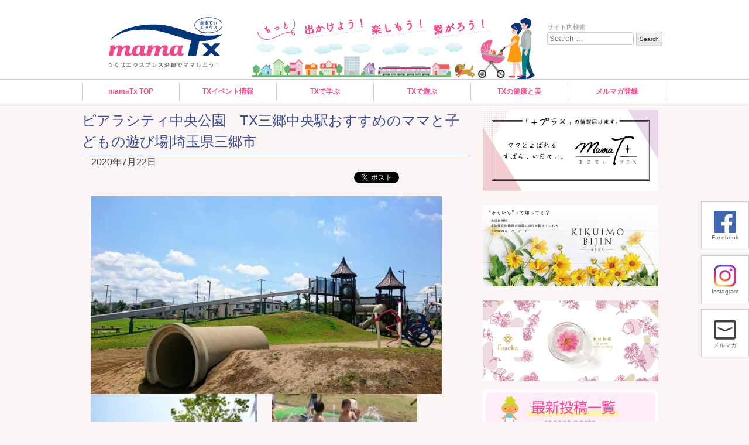

--- FILE ---
content_type: text/html; charset=UTF-8
request_url: https://tx.mamatx.net/parks-tx/piara-city/
body_size: 14959
content:

<!DOCTYPE html>
<html lang="ja"
	prefix="og: https://ogp.me/ns#" >
<head>
<meta charset="UTF-8">
<meta name="viewport" content="width=device-width">

<link rel="pingback" href="https://tx.mamatx.net/wp/xmlrpc.php">
<link rel="stylesheet" href="https://tx.mamatx.net/wp/wp-content/themes/mamatx_2019/css/common.css?1628836679">
<link rel="stylesheet" href="https://tx.mamatx.net/wp/wp-content/themes/mamatx_2019/css/slider.css?1628836679">
<link rel="stylesheet" href="https://tx.mamatx.net/wp/wp-content/themes/mamatx_2019/renewal.css" type="text/css" />
<link rel="stylesheet" href="https://tx.mamatx.net/wp/wp-content/themes/mamatx_2019/css/slick.css">
<link rel="stylesheet" href="https://tx.mamatx.net/wp/wp-content/themes/mamatx_2019/css/slick-theme.css">
<link rel="shortcut icon" href="https://tx.mamatx.net/wp/wp-content/uploads/2019/09/mamat-tx.ico" />
	
<meta name="viewport" content="width=device-width,initial-scale=1">

<script src="https://use.fontawesome.com/b3cbebeb6c.js"></script>

	

		<!-- All in One SEO 4.1.1.2 -->
		<title>ピアラシティ中央公園 TX三郷中央駅おすすめのママと子どもの遊び場|埼玉県三郷市 | ままてぃエックス｜TX沿線で子育てするママのためのサイト</title>
		<meta name="description" content="〈ママリポ（公園のおすすめ情報）〉 ピアラシティ内は利便が良く子連れにやさしい 〈ママラクサービス（子連れ口コミ情報）〉 ピアラシティ交流センター内に親子トイレにおむつ交換台、授乳室(ミルク用のお湯あり)、更衣室、子ども […]"/>
		<link rel="canonical" href="https://tx.mamatx.net/parks-tx/piara-city/" />

		<!-- Google tag (gtag.js) -->
<script async src="https://www.googletagmanager.com/gtag/js?id=G-YM2LW7DBMT"></script>
<script>
  window.dataLayer = window.dataLayer || [];
  function gtag(){dataLayer.push(arguments);}
  gtag('js', new Date());

  gtag('config', 'G-YM2LW7DBMT');
</script>
		<meta property="og:site_name" content="ままてぃエックス｜TX沿線で子育てするママのためのサイト | TX沿線で子育てするママたちを応援するサイト。たくさんの情報をサーチしてほしい情報が見つかります。" />
		<meta property="og:type" content="article" />
		<meta property="og:title" content="ピアラシティ中央公園 TX三郷中央駅おすすめのママと子どもの遊び場|埼玉県三郷市 | ままてぃエックス｜TX沿線で子育てするママのためのサイト" />
		<meta property="og:description" content="〈ママリポ（公園のおすすめ情報）〉 ピアラシティ内は利便が良く子連れにやさしい 〈ママラクサービス（子連れ口コミ情報）〉 ピアラシティ交流センター内に親子トイレにおむつ交換台、授乳室(ミルク用のお湯あり)、更衣室、子ども […]" />
		<meta property="og:url" content="https://tx.mamatx.net/parks-tx/piara-city/" />
		<meta property="article:published_time" content="2020-07-22T13:33:08Z" />
		<meta property="article:modified_time" content="2020-07-20T12:42:20Z" />
		<meta name="twitter:card" content="summary" />
		<meta name="twitter:domain" content="tx.mamatx.net" />
		<meta name="twitter:title" content="ピアラシティ中央公園 TX三郷中央駅おすすめのママと子どもの遊び場|埼玉県三郷市 | ままてぃエックス｜TX沿線で子育てするママのためのサイト" />
		<meta name="twitter:description" content="〈ママリポ（公園のおすすめ情報）〉 ピアラシティ内は利便が良く子連れにやさしい 〈ママラクサービス（子連れ口コミ情報）〉 ピアラシティ交流センター内に親子トイレにおむつ交換台、授乳室(ミルク用のお湯あり)、更衣室、子ども […]" />
		<script type="application/ld+json" class="aioseo-schema">
			{"@context":"https:\/\/schema.org","@graph":[{"@type":"WebSite","@id":"https:\/\/tx.mamatx.net\/#website","url":"https:\/\/tx.mamatx.net\/","name":"\u307e\u307e\u3066\u3043\u30a8\u30c3\u30af\u30b9\uff5cTX\u6cbf\u7dda\u3067\u5b50\u80b2\u3066\u3059\u308b\u30de\u30de\u306e\u305f\u3081\u306e\u30b5\u30a4\u30c8","description":"TX\u6cbf\u7dda\u3067\u5b50\u80b2\u3066\u3059\u308b\u30de\u30de\u305f\u3061\u3092\u5fdc\u63f4\u3059\u308b\u30b5\u30a4\u30c8\u3002\u305f\u304f\u3055\u3093\u306e\u60c5\u5831\u3092\u30b5\u30fc\u30c1\u3057\u3066\u307b\u3057\u3044\u60c5\u5831\u304c\u898b\u3064\u304b\u308a\u307e\u3059\u3002","publisher":{"@id":"https:\/\/tx.mamatx.net\/#organization"}},{"@type":"Organization","@id":"https:\/\/tx.mamatx.net\/#organization","name":"\u307e\u307e\u3066\u3043\u30a8\u30c3\u30af\u30b9\uff5cTX\u6cbf\u7dda\u3067\u5b50\u80b2\u3066\u3059\u308b\u30de\u30de\u306e\u305f\u3081\u306e\u30b5\u30a4\u30c8","url":"https:\/\/tx.mamatx.net\/"},{"@type":"BreadcrumbList","@id":"https:\/\/tx.mamatx.net\/parks-tx\/piara-city\/#breadcrumblist","itemListElement":[{"@type":"ListItem","@id":"https:\/\/tx.mamatx.net\/#listItem","position":"1","item":{"@id":"https:\/\/tx.mamatx.net\/#item","name":"\u30db\u30fc\u30e0","description":"\u3064\u304f\u3070\u30a8\u30af\u30b9\u30d7\u30ec\u30b9\uff08TX)\u6cbf\u7dda\u3067\u5b50\u80b2\u3066\u3059\u308b\u30de\u30de\u305f\u3061\u3092\u5fdc\u63f4\u3059\u308b\u30b5\u30a4\u30c8\u2015 \u3082\u3063\u3068\u51fa\u304b\u3051\u3088\u3046\uff01\u3082\u3063\u3068\u697d\u3057\u3082\u3046\uff01 \u3082\u3063\u3068\u7e4b\u304c\u308d\u3046\uff01 \u305d\u3046\u601d\u3063\u3066\u3044\u308b\u30de\u30de\u3055\u3093\u306e\u305f\u3081\u306b\u266a","url":"https:\/\/tx.mamatx.net\/"},"nextItem":"https:\/\/tx.mamatx.net\/parks-tx\/#listItem"},{"@type":"ListItem","@id":"https:\/\/tx.mamatx.net\/parks-tx\/#listItem","position":"2","item":{"@id":"https:\/\/tx.mamatx.net\/parks-tx\/#item","name":"\u3064\u304f\u3070\u30a8\u30af\u30b9\u30d7\u30ec\u30b9\u6cbf\u7dda\u306e\u516c\u5712|\u30de\u30de\u3068\u5b50\u3069\u3082\u306e\u904a\u3073\u5834\u3000","description":"\u3008\u30de\u30de\u30ea\u30dd\uff08\u516c\u5712\u306e\u304a\u3059\u3059\u3081\u60c5\u5831\uff09\u3009 \u30d4\u30a2\u30e9\u30b7\u30c6\u30a3\u5185\u306f\u5229\u4fbf\u304c\u826f\u304f\u5b50\u9023\u308c\u306b\u3084\u3055\u3057\u3044 \u3008\u30de\u30de\u30e9\u30af\u30b5\u30fc\u30d3\u30b9\uff08\u5b50\u9023\u308c\u53e3\u30b3\u30df\u60c5\u5831\uff09\u3009 \u30d4\u30a2\u30e9\u30b7\u30c6\u30a3\u4ea4\u6d41\u30bb\u30f3\u30bf\u30fc\u5185\u306b\u89aa\u5b50\u30c8\u30a4\u30ec\u306b\u304a\u3080\u3064\u4ea4\u63db\u53f0\u3001\u6388\u4e73\u5ba4(\u30df\u30eb\u30af\u7528\u306e\u304a\u6e6f\u3042\u308a)\u3001\u66f4\u8863\u5ba4\u3001\u5b50\u3069\u3082 [\u2026]","url":"https:\/\/tx.mamatx.net\/parks-tx\/"},"nextItem":"https:\/\/tx.mamatx.net\/parks-tx\/piara-city\/#listItem","previousItem":"https:\/\/tx.mamatx.net\/#listItem"},{"@type":"ListItem","@id":"https:\/\/tx.mamatx.net\/parks-tx\/piara-city\/#listItem","position":"3","item":{"@id":"https:\/\/tx.mamatx.net\/parks-tx\/piara-city\/#item","name":"\u30d4\u30a2\u30e9\u30b7\u30c6\u30a3\u4e2d\u592e\u516c\u5712\u3000TX\u4e09\u90f7\u4e2d\u592e\u99c5\u304a\u3059\u3059\u3081\u306e\u30de\u30de\u3068\u5b50\u3069\u3082\u306e\u904a\u3073\u5834|\u57fc\u7389\u770c\u4e09\u90f7\u5e02","description":"\u3008\u30de\u30de\u30ea\u30dd\uff08\u516c\u5712\u306e\u304a\u3059\u3059\u3081\u60c5\u5831\uff09\u3009 \u30d4\u30a2\u30e9\u30b7\u30c6\u30a3\u5185\u306f\u5229\u4fbf\u304c\u826f\u304f\u5b50\u9023\u308c\u306b\u3084\u3055\u3057\u3044 \u3008\u30de\u30de\u30e9\u30af\u30b5\u30fc\u30d3\u30b9\uff08\u5b50\u9023\u308c\u53e3\u30b3\u30df\u60c5\u5831\uff09\u3009 \u30d4\u30a2\u30e9\u30b7\u30c6\u30a3\u4ea4\u6d41\u30bb\u30f3\u30bf\u30fc\u5185\u306b\u89aa\u5b50\u30c8\u30a4\u30ec\u306b\u304a\u3080\u3064\u4ea4\u63db\u53f0\u3001\u6388\u4e73\u5ba4(\u30df\u30eb\u30af\u7528\u306e\u304a\u6e6f\u3042\u308a)\u3001\u66f4\u8863\u5ba4\u3001\u5b50\u3069\u3082 [\u2026]","url":"https:\/\/tx.mamatx.net\/parks-tx\/piara-city\/"},"previousItem":"https:\/\/tx.mamatx.net\/parks-tx\/#listItem"}]},{"@type":"Person","@id":"https:\/\/tx.mamatx.net\/author\/kana\/#author","url":"https:\/\/tx.mamatx.net\/author\/kana\/","name":"\u5927\u6a4b\u4f73\u5948","image":{"@type":"ImageObject","@id":"https:\/\/tx.mamatx.net\/parks-tx\/piara-city\/#authorImage","url":"https:\/\/secure.gravatar.com\/avatar\/2348d52c6be3322e6044d0cf49e2ac60?s=96&d=mm&r=g","width":"96","height":"96","caption":"\u5927\u6a4b\u4f73\u5948"}},{"@type":"WebPage","@id":"https:\/\/tx.mamatx.net\/parks-tx\/piara-city\/#webpage","url":"https:\/\/tx.mamatx.net\/parks-tx\/piara-city\/","name":"\u30d4\u30a2\u30e9\u30b7\u30c6\u30a3\u4e2d\u592e\u516c\u5712 TX\u4e09\u90f7\u4e2d\u592e\u99c5\u304a\u3059\u3059\u3081\u306e\u30de\u30de\u3068\u5b50\u3069\u3082\u306e\u904a\u3073\u5834|\u57fc\u7389\u770c\u4e09\u90f7\u5e02 | \u307e\u307e\u3066\u3043\u30a8\u30c3\u30af\u30b9\uff5cTX\u6cbf\u7dda\u3067\u5b50\u80b2\u3066\u3059\u308b\u30de\u30de\u306e\u305f\u3081\u306e\u30b5\u30a4\u30c8","description":"\u3008\u30de\u30de\u30ea\u30dd\uff08\u516c\u5712\u306e\u304a\u3059\u3059\u3081\u60c5\u5831\uff09\u3009 \u30d4\u30a2\u30e9\u30b7\u30c6\u30a3\u5185\u306f\u5229\u4fbf\u304c\u826f\u304f\u5b50\u9023\u308c\u306b\u3084\u3055\u3057\u3044 \u3008\u30de\u30de\u30e9\u30af\u30b5\u30fc\u30d3\u30b9\uff08\u5b50\u9023\u308c\u53e3\u30b3\u30df\u60c5\u5831\uff09\u3009 \u30d4\u30a2\u30e9\u30b7\u30c6\u30a3\u4ea4\u6d41\u30bb\u30f3\u30bf\u30fc\u5185\u306b\u89aa\u5b50\u30c8\u30a4\u30ec\u306b\u304a\u3080\u3064\u4ea4\u63db\u53f0\u3001\u6388\u4e73\u5ba4(\u30df\u30eb\u30af\u7528\u306e\u304a\u6e6f\u3042\u308a)\u3001\u66f4\u8863\u5ba4\u3001\u5b50\u3069\u3082 [\u2026]","inLanguage":"ja","isPartOf":{"@id":"https:\/\/tx.mamatx.net\/#website"},"breadcrumb":{"@id":"https:\/\/tx.mamatx.net\/parks-tx\/piara-city\/#breadcrumblist"},"author":"https:\/\/tx.mamatx.net\/parks-tx\/piara-city\/#author","creator":"https:\/\/tx.mamatx.net\/parks-tx\/piara-city\/#author","image":{"@type":"ImageObject","@id":"https:\/\/tx.mamatx.net\/#mainImage","url":"https:\/\/tx.mamatx.net\/wp\/wp-content\/uploads\/2017\/08\/IMG_3285-e1532704605441-300x258-e1565921845780.jpg","width":"249","height":"214"},"primaryImageOfPage":{"@id":"https:\/\/tx.mamatx.net\/parks-tx\/piara-city\/#mainImage"},"datePublished":"2020-07-22T13:33:08+09:00","dateModified":"2020-07-20T12:42:20+09:00"},{"@type":"Article","@id":"https:\/\/tx.mamatx.net\/parks-tx\/piara-city\/#article","name":"\u30d4\u30a2\u30e9\u30b7\u30c6\u30a3\u4e2d\u592e\u516c\u5712 TX\u4e09\u90f7\u4e2d\u592e\u99c5\u304a\u3059\u3059\u3081\u306e\u30de\u30de\u3068\u5b50\u3069\u3082\u306e\u904a\u3073\u5834|\u57fc\u7389\u770c\u4e09\u90f7\u5e02 | \u307e\u307e\u3066\u3043\u30a8\u30c3\u30af\u30b9\uff5cTX\u6cbf\u7dda\u3067\u5b50\u80b2\u3066\u3059\u308b\u30de\u30de\u306e\u305f\u3081\u306e\u30b5\u30a4\u30c8","description":"\u3008\u30de\u30de\u30ea\u30dd\uff08\u516c\u5712\u306e\u304a\u3059\u3059\u3081\u60c5\u5831\uff09\u3009 \u30d4\u30a2\u30e9\u30b7\u30c6\u30a3\u5185\u306f\u5229\u4fbf\u304c\u826f\u304f\u5b50\u9023\u308c\u306b\u3084\u3055\u3057\u3044 \u3008\u30de\u30de\u30e9\u30af\u30b5\u30fc\u30d3\u30b9\uff08\u5b50\u9023\u308c\u53e3\u30b3\u30df\u60c5\u5831\uff09\u3009 \u30d4\u30a2\u30e9\u30b7\u30c6\u30a3\u4ea4\u6d41\u30bb\u30f3\u30bf\u30fc\u5185\u306b\u89aa\u5b50\u30c8\u30a4\u30ec\u306b\u304a\u3080\u3064\u4ea4\u63db\u53f0\u3001\u6388\u4e73\u5ba4(\u30df\u30eb\u30af\u7528\u306e\u304a\u6e6f\u3042\u308a)\u3001\u66f4\u8863\u5ba4\u3001\u5b50\u3069\u3082 [\u2026]","headline":"\u30d4\u30a2\u30e9\u30b7\u30c6\u30a3\u4e2d\u592e\u516c\u5712\u3000TX\u4e09\u90f7\u4e2d\u592e\u99c5\u304a\u3059\u3059\u3081\u306e\u30de\u30de\u3068\u5b50\u3069\u3082\u306e\u904a\u3073\u5834|\u57fc\u7389\u770c\u4e09\u90f7\u5e02","author":{"@id":"https:\/\/tx.mamatx.net\/author\/kana\/#author"},"publisher":{"@id":"https:\/\/tx.mamatx.net\/#organization"},"datePublished":"2020-07-22T13:33:08+09:00","dateModified":"2020-07-20T12:42:20+09:00","articleSection":"\u3064\u304f\u3070\u30a8\u30af\u30b9\u30d7\u30ec\u30b9\u6cbf\u7dda\u306e\u516c\u5712|\u30de\u30de\u3068\u5b50\u3069\u3082\u306e\u904a\u3073\u5834\u3000, \u4e09\u90f7\u4e2d\u592e","mainEntityOfPage":{"@id":"https:\/\/tx.mamatx.net\/parks-tx\/piara-city\/#webpage"},"isPartOf":{"@id":"https:\/\/tx.mamatx.net\/parks-tx\/piara-city\/#webpage"},"image":{"@type":"ImageObject","@id":"https:\/\/tx.mamatx.net\/#articleImage","url":"https:\/\/tx.mamatx.net\/wp\/wp-content\/uploads\/2017\/08\/IMG_3285-e1532704605441-300x258-e1565921845780.jpg","width":"249","height":"214"}}]}
		</script>
		<!-- All in One SEO -->

<link rel='dns-prefetch' href='//s.w.org' />
<link rel="alternate" type="application/rss+xml" title="ままてぃエックス｜TX沿線で子育てするママのためのサイト &raquo; フィード" href="https://tx.mamatx.net/feed/" />
<link rel="alternate" type="application/rss+xml" title="ままてぃエックス｜TX沿線で子育てするママのためのサイト &raquo; コメントフィード" href="https://tx.mamatx.net/comments/feed/" />
		<script type="text/javascript">
			window._wpemojiSettings = {"baseUrl":"https:\/\/s.w.org\/images\/core\/emoji\/13.0.1\/72x72\/","ext":".png","svgUrl":"https:\/\/s.w.org\/images\/core\/emoji\/13.0.1\/svg\/","svgExt":".svg","source":{"concatemoji":"https:\/\/tx.mamatx.net\/wp\/wp-includes\/js\/wp-emoji-release.min.js?ver=5.7.14"}};
			!function(e,a,t){var n,r,o,i=a.createElement("canvas"),p=i.getContext&&i.getContext("2d");function s(e,t){var a=String.fromCharCode;p.clearRect(0,0,i.width,i.height),p.fillText(a.apply(this,e),0,0);e=i.toDataURL();return p.clearRect(0,0,i.width,i.height),p.fillText(a.apply(this,t),0,0),e===i.toDataURL()}function c(e){var t=a.createElement("script");t.src=e,t.defer=t.type="text/javascript",a.getElementsByTagName("head")[0].appendChild(t)}for(o=Array("flag","emoji"),t.supports={everything:!0,everythingExceptFlag:!0},r=0;r<o.length;r++)t.supports[o[r]]=function(e){if(!p||!p.fillText)return!1;switch(p.textBaseline="top",p.font="600 32px Arial",e){case"flag":return s([127987,65039,8205,9895,65039],[127987,65039,8203,9895,65039])?!1:!s([55356,56826,55356,56819],[55356,56826,8203,55356,56819])&&!s([55356,57332,56128,56423,56128,56418,56128,56421,56128,56430,56128,56423,56128,56447],[55356,57332,8203,56128,56423,8203,56128,56418,8203,56128,56421,8203,56128,56430,8203,56128,56423,8203,56128,56447]);case"emoji":return!s([55357,56424,8205,55356,57212],[55357,56424,8203,55356,57212])}return!1}(o[r]),t.supports.everything=t.supports.everything&&t.supports[o[r]],"flag"!==o[r]&&(t.supports.everythingExceptFlag=t.supports.everythingExceptFlag&&t.supports[o[r]]);t.supports.everythingExceptFlag=t.supports.everythingExceptFlag&&!t.supports.flag,t.DOMReady=!1,t.readyCallback=function(){t.DOMReady=!0},t.supports.everything||(n=function(){t.readyCallback()},a.addEventListener?(a.addEventListener("DOMContentLoaded",n,!1),e.addEventListener("load",n,!1)):(e.attachEvent("onload",n),a.attachEvent("onreadystatechange",function(){"complete"===a.readyState&&t.readyCallback()})),(n=t.source||{}).concatemoji?c(n.concatemoji):n.wpemoji&&n.twemoji&&(c(n.twemoji),c(n.wpemoji)))}(window,document,window._wpemojiSettings);
		</script>
		<!-- tx.mamatx.net is managing ads with Advanced Ads – https://wpadvancedads.com/ --><script data-wpfc-render="false">
			advanced_ads_ready=function(){var e,t=[],n="object"==typeof document&&document,d=n&&n.documentElement.doScroll,o="DOMContentLoaded",a=n&&(d?/^loaded|^c/:/^loaded|^i|^c/).test(n.readyState);return!a&&n&&(e=function(){for(n.removeEventListener(o,e),window.removeEventListener("load",e),a=1;e=t.shift();)e()},n.addEventListener(o,e),window.addEventListener("load",e)),function(e){a?setTimeout(e,0):t.push(e)}}();		</script>
		<style type="text/css">
img.wp-smiley,
img.emoji {
	display: inline !important;
	border: none !important;
	box-shadow: none !important;
	height: 1em !important;
	width: 1em !important;
	margin: 0 .07em !important;
	vertical-align: -0.1em !important;
	background: none !important;
	padding: 0 !important;
}
</style>
	<link rel='stylesheet' id='wp-block-library-css'  href='https://tx.mamatx.net/wp/wp-includes/css/dist/block-library/style.min.css?ver=5.7.14' type='text/css' media='all' />
<link rel='stylesheet' id='contact-form-7-css'  href='https://tx.mamatx.net/wp/wp-content/plugins/contact-form-7/includes/css/styles.css?ver=5.4.2' type='text/css' media='all' />
<link rel='stylesheet' id='meteor-slides-css'  href='https://tx.mamatx.net/wp/wp-content/plugins/meteor-slides/css/meteor-slides.css?ver=1.0' type='text/css' media='all' />
<link rel='stylesheet' id='pz-linkcard-css'  href='//tx.mamatx.net/wp/wp-content/uploads/pz-linkcard/style.css?ver=2.4.4.3.3' type='text/css' media='all' />
<link rel='stylesheet' id='wp-pagenavi-css'  href='https://tx.mamatx.net/wp/wp-content/plugins/wp-pagenavi/pagenavi-css.css?ver=2.70' type='text/css' media='all' />
<link rel='stylesheet' id='mamatx-style-css'  href='https://tx.mamatx.net/wp/wp-content/themes/mamatx_2019/style.css?ver=5.7.14' type='text/css' media='all' />
<script type='text/javascript' src='https://tx.mamatx.net/wp/wp-includes/js/jquery/jquery.min.js?ver=3.5.1' id='jquery-core-js'></script>
<script type='text/javascript' src='https://tx.mamatx.net/wp/wp-includes/js/jquery/jquery-migrate.min.js?ver=3.3.2' id='jquery-migrate-js'></script>
<script type='text/javascript' src='https://tx.mamatx.net/wp/wp-content/plugins/meteor-slides/js/jquery.cycle.all.js?ver=5.7.14' id='jquery-cycle-js'></script>
<script type='text/javascript' src='https://tx.mamatx.net/wp/wp-content/plugins/meteor-slides/js/jquery.metadata.v2.js?ver=5.7.14' id='jquery-metadata-js'></script>
<script type='text/javascript' src='https://tx.mamatx.net/wp/wp-content/plugins/meteor-slides/js/jquery.touchwipe.1.1.1.js?ver=5.7.14' id='jquery-touchwipe-js'></script>
<script type='text/javascript' id='meteorslides-script-js-extra'>
/* <![CDATA[ */
var meteorslidessettings = {"meteorslideshowspeed":"1000","meteorslideshowduration":"4000","meteorslideshowheight":"320","meteorslideshowwidth":"1000","meteorslideshowtransition":"fade"};
/* ]]> */
</script>
<script type='text/javascript' src='https://tx.mamatx.net/wp/wp-content/plugins/meteor-slides/js/slideshow.js?ver=5.7.14' id='meteorslides-script-js'></script>
<link rel="https://api.w.org/" href="https://tx.mamatx.net/wp-json/" /><link rel="alternate" type="application/json" href="https://tx.mamatx.net/wp-json/wp/v2/posts/43537" /><link rel="EditURI" type="application/rsd+xml" title="RSD" href="https://tx.mamatx.net/wp/xmlrpc.php?rsd" />
<link rel="wlwmanifest" type="application/wlwmanifest+xml" href="https://tx.mamatx.net/wp/wp-includes/wlwmanifest.xml" /> 
<meta name="generator" content="WordPress 5.7.14" />
<link rel='shortlink' href='https://tx.mamatx.net/?p=43537' />
<link rel="alternate" type="application/json+oembed" href="https://tx.mamatx.net/wp-json/oembed/1.0/embed?url=https%3A%2F%2Ftx.mamatx.net%2Fparks-tx%2Fpiara-city%2F" />
<link rel="alternate" type="text/xml+oembed" href="https://tx.mamatx.net/wp-json/oembed/1.0/embed?url=https%3A%2F%2Ftx.mamatx.net%2Fparks-tx%2Fpiara-city%2F&#038;format=xml" />
<script data-ad-client="ca-pub-8795962603362488" async src="https://pagead2.googlesyndication.com/pagead/js/adsbygoogle.js"></script><link rel="icon" href="https://tx.mamatx.net/wp/wp-content/uploads/2021/05/mamatx-250x250.gif" sizes="32x32" />
<link rel="icon" href="https://tx.mamatx.net/wp/wp-content/uploads/2021/05/mamatx-250x250.gif" sizes="192x192" />
<link rel="apple-touch-icon" href="https://tx.mamatx.net/wp/wp-content/uploads/2021/05/mamatx-250x250.gif" />
<meta name="msapplication-TileImage" content="https://tx.mamatx.net/wp/wp-content/uploads/2021/05/mamatx.gif" />
<script type="text/javascript" src="https://tx.mamatx.net/wp/wp-content/themes/mamatx_2019/js/jquery.bxslider.min.js"></script>
<script type="text/javascript">
    jQuery(function(){

        if(checked = jQuery('input.category:checked')) {
            jQuery('.child-of-'+checked.val()).show();
        }

        jQuery('input.category').on('change', function(){
            jQuery('.top-search-secondary').hide('slow');
            jQuery('.sub_category').attr('checked', false);
            jQuery('.child-of-'+this.value).show('slow');
        });


    });
</script>

<!-- masonry -->
<script src="https://code.jquery.com/jquery-1.11.1.min.js"></script>
<script src="https://tx.mamatx.net/wp/wp-content/themes/mamatx_2019/js/masonry.pkgd.min.js"></script>
<script src="https://tx.mamatx.net/wp/wp-content/themes/mamatx_2019/js/imagesloaded.min.js"></script>

<script>
$(function(){
var $container = $('#masonrybox');
$container.imagesLoaded( function(){
$container.masonry({
	columnWidth: 240,
	itemSelector: '.masonryitem',
	gutter: 10 ,
	horizontalOrder: true,
	isFitWidth: true,  //親要素の幅に合わせてカラム数を自動調整
	isAnimated: true //スムースアニメーション設定
});
});
});
</script>  


<script src="https://tx.mamatx.net/wp/wp-content/themes/mamatx_2019/js/jquery-1.3.2.min.js" type="text/javascript"></script>
<script type="text/javascript">
$(window).load(function(){
    $('.accordion_head').click(function() {
        $(this).next().slideToggle();
    }).next().hide();
});
</script>

<!-- TOPbutton -->
<script type="text/javascript" src="https://ajax.googleapis.com/ajax/libs/jquery/1.9.1/jquery.min.js"></script>
<script type="text/javascript">
$(function() {
var pageTop = $('.page_top');
pageTop.hide();
$(window).scroll(function () {
if ($(this).scrollTop() > 600) {
pageTop.fadeIn();
} else {
pageTop.fadeOut();
}
});
pageTop.click(function () {
$('body, html').animate({scrollTop:0}, 500, 'swing');
return false;
});
});
</script>

<!-- slick slider -->
<script src="https://tx.mamatx.net/wp/wp-content/themes/mamatx_2019/js/slick.min.js"></script>
<script>
$(function() {
    $('.event-contents-slick').slick({
	    slidesToShow: 4,
	   	slidesToScroll: 1,
	   	infinite: true,
	   	/*autoplay: true,*/
	   	responsive: [
            {
	        breakpoint: 768,
                settings: {
                    slidesToShow: 3,
                    }
            },
            {
            breakpoint: 640,
                settings: {
                    slidesToShow: 2,
                    }
            }
        ]
    });
});
</script> 
<script>
$(function() {
    $('#manabu-tokusyu').slick({
	    slidesToShow: 4,
	   	slidesToScroll: 1,
	   	infinite: true,
	   	/*autoplay: true,*/
	   	responsive: [
            {
	        breakpoint: 768,
                settings: {
                    slidesToShow: 2,
                    slidesPerRow:2,
                }
            }
        ]
    });
});
</script>





<!--OGP開始-->
<meta property="fb:admins" content="168769426643128" />
<meta property="og:locale" content="ja_JP">
<meta property="og:type" content="website">
<meta property="og:description" content="〈ママリポ（公園のおすすめ情報）〉 ピアラシティ内は利便が良く子連れにやさしい 〈ママラクサービス（子連れ口コミ情報）〉 ピアラシティ交流センター内に親子トイレにおむつ交換台、授乳室(ミルク用のお湯あ">
<meta property="og:title" content="ピアラシティ中央公園　TX三郷中央駅おすすめのママと子どもの遊び場|埼玉県三郷市">
<meta property="og:url" content="https://tx.mamatx.net/parks-tx/piara-city/">
<meta property="og:site_name" content="ままてぃエックス｜TX沿線で子育てするママのためのサイト">
<meta property="og:image" content="https://tx.mamatx.net/wp/wp-content/uploads/2017/08/IMG_3285-e1532704605441-300x258-e1565921845780.jpg">
<!--OGP完了-->
</head>

<body>

<div id="fb-root"></div>
<script>(function(d, s, id) {
  var js, fjs = d.getElementsByTagName(s)[0];
  if (d.getElementById(id)) return;
  js = d.createElement(s); js.id = id;
  js.src = "//connect.facebook.net/ja_JP/sdk.js#xfbml=1&version=v2.3&appId=1542346032645472";
  fjs.parentNode.insertBefore(js, fjs);
}(document, 'script', 'facebook-jssdk'));</script>


		<header id="site-header" role="banner" class="clear">
        <div class="container">
            <div class="site-branding clear">
                <h1 class="site-title fleft"><a href="https://tx.mamatx.net/" title="ままてぃエックス｜TX沿線で子育てするママのためのサイト" rel="home">
	                <!--<video autoplay>
	                	<source src="https://tx.mamatx.net/wp/wp-content/themes/mamatx_2019/images/common_header_logo.mp4"></source>
	                	<img src="https://tx.mamatx.net/wp/wp-content/themes/mamatx_2019/images/common_header_logo.png">
	                </video>-->
	                <img src="https://tx.mamatx.net/wp/wp-content/themes/mamatx_2019/images/common_header_logo.gif" alt="ままてぃエックス｜TX沿線で子育てするママのためのサイト" >
	                </a></h1>

                <h2 class="site-description fleft"><img src="https://tx.mamatx.net/wp/wp-content/themes/mamatx_2019/images/common_header_catch.png" alt="TX沿線で子育てするママたちを応援するサイト。たくさんの情報をサーチしてほしい情報が見つかります。" ></h2>
                <div class="top-bnr">
	                <!--<div class="login"><a href="https://tx.mamatx.net/members">会員ログイン</a></div>
					<div class="sns">
						<a class="facebook" href="https://ja-jp.facebook.com/mamatx.net" target="_blank"><img src="https://tx.mamatx.net/wp/wp-content/uploads/2020/11/f_logo_RGB-Blue_144.png" width="30" height="30" alt="facebook"></a>
						<a class="instagram" href="https://www.instagram.com/mamatx.official/" target="_blank"><img src="https://tx.mamatx.net/wp/wp-content/uploads/2020/11/instagram_logo.png" width="30" height="30" alt="instagram"></a>
					</div>-->
                    <div class="search"><p>サイト内検索</p><form role="search" method="get" class="search-form" action="https://tx.mamatx.net/">
	<label>
		<span class="screen-reader-text">Search for:</span>
		<input type="search" class="search-field" placeholder="Search &hellip;" value="" name="s" title="Search for:">
	</label>
	<input type="submit" class="search-submit" value="Search">
</form>
</div>
                </div>
            </div>
        </div><!-- .container -->
        <nav id="site-navigation" class="main-navigation" role="navigation">
	            <!--<ul>
                    <li class="main-navigation-item"><a href="https://tx.mamatx.net"><strong>mamaT TOP</strong></a></li>
                    <li class="main-navigation-item"><a href="https://tx.mamatx.net/category/mamat-time/"><strong>ママtime</strong></a></li>
                    <li class="main-navigation-item"><a href="https://tx.mamatx.net/category/mamareport/"><strong>ママreport</strong></a></li>
                    <li class="main-navigation-item"><a href="https://tx.mamatx.net/category/column/"><strong>専門家column</strong></a></li>
                    <li class="main-navigation-item"><a href="https://tx.mamatx.net/category/mamat-eacher/"><strong>ママteacher</strong></a></li>
                    <li class="main-navigation-item"><a href="https://tx.mamatx.net/my-calendar/"><strong>イベントカレンダー</strong></a></li>
                    <li class="main-navigation-item"><a href="https://tx.mamatx.net/mailmagazine/"><strong>メルマガ登録</strong></a></li>
                    <li class="main-navigation-last-item"><a href="https://familylibrary.jp/" target="_blank"><strong>本のたからばこ</strong></a></li>
                </ul>-->
                <div class="menu-menu-1-container"><ul id="menu-menu-1" class="menu"><li id="menu-item-36788" class="menu-item menu-item-type-custom menu-item-object-custom menu-item-home menu-item-36788"><a href="https://tx.mamatx.net/">mamaTx TOP</a></li>
<li id="menu-item-52807" class="menu-item menu-item-type-taxonomy menu-item-object-category menu-item-52807"><a href="https://tx.mamatx.net/category/mamat-time/">TXイベント情報</a></li>
<li id="menu-item-52659" class="menu-item menu-item-type-taxonomy menu-item-object-category menu-item-52659"><a href="https://tx.mamatx.net/category/youho-tx/">TXで学ぶ</a></li>
<li id="menu-item-52663" class="menu-item menu-item-type-taxonomy menu-item-object-category menu-item-52663"><a href="https://tx.mamatx.net/category/playspot-tx/">TXで遊ぶ</a></li>
<li id="menu-item-53371" class="menu-item menu-item-type-taxonomy menu-item-object-category menu-item-53371"><a href="https://tx.mamatx.net/category/beautyhealth/">TXの健康と美</a></li>
<li id="menu-item-36822" class="menu-item menu-item-type-custom menu-item-object-custom menu-item-36822"><a href="/mailmagazine/">メルマガ登録</a></li>
</ul></div> 
        </nav>
        <!-- #site-navigation -->
		<div id="sp-navigation">
			<h1 class="site-title fleft">
				<a href="https://tx.mamatx.net/" title="ままてぃエックス｜TX沿線で子育てするママのためのサイト" rel="home">	                
	                <img src="https://tx.mamatx.net/wp/wp-content/uploads/2020/11/logo_sp.png" alt="ままてぃエックス｜TX沿線で子育てするママのためのサイト" width="60" height="30">
	            </a>
			</h1>
			<div class="search"><form role="search" method="get" class="search-form" action="https://tx.mamatx.net/">
	<label>
		<span class="screen-reader-text">Search for:</span>
		<input type="search" class="search-field" placeholder="Search &hellip;" value="" name="s" title="Search for:">
	</label>
	<input type="submit" class="search-submit" value="Search">
</form>
</div>
			<nav>
				<input id="nav-input" type="checkbox" class="nav-unshown">
				<label id="nav-open" for="nav-input"><span></span></label>
				<label class="nav-unshown" id="nav-close" for="nav-input"></label>
				<div class="menu-menu_sp-container"><ul id="menu-menu_sp" class="menu"><li id="menu-item-62130" class="menu-item menu-item-type-custom menu-item-object-custom menu-item-home menu-item-62130"><a href="https://tx.mamatx.net/">mamaTx TOP</a></li>
<li id="menu-item-62133" class="menu-item menu-item-type-taxonomy menu-item-object-category menu-item-62133"><a href="https://tx.mamatx.net/category/mamat-time/">TXイベント情報</a></li>
<li id="menu-item-62131" class="menu-item menu-item-type-taxonomy menu-item-object-category menu-item-62131"><a href="https://tx.mamatx.net/category/youho-tx/">TXで学ぶ</a></li>
<li id="menu-item-62134" class="menu-item menu-item-type-taxonomy menu-item-object-category menu-item-62134"><a href="https://tx.mamatx.net/category/playspot-tx/">TXで遊ぶ</a></li>
<li id="menu-item-62135" class="menu-item menu-item-type-taxonomy menu-item-object-category menu-item-62135"><a href="https://tx.mamatx.net/category/beautyhealth/">TXの健康と美</a></li>
<li id="menu-item-62136" class="menu-item menu-item-type-custom menu-item-object-custom menu-item-62136"><a href="/mailmagazine/">メルマガ登録</a></li>
<li id="menu-item-62137" class="menu-item menu-item-type-custom menu-item-object-custom menu-item-62137"><a target="_blank" rel="noopener" href="https://ja-jp.facebook.com/mamatx.net">Facebook</a></li>
<li id="menu-item-62138" class="menu-item menu-item-type-custom menu-item-object-custom menu-item-62138"><a target="_blank" rel="noopener" href="https://www.instagram.com/mamatx.official/">Instagram</a></li>
</ul></div>			</nav>
        </div>
	</header><!-- #masthead -->

<div id="page" class="hfeed site">
	<div id="main" class="site-main">
		<div itemprop="breadcrumb" class="breadcrumb"><!-- ?php get_breadcrumb(); ? --></div>    <div class="container clear">
        <div id="primary" class="content-area single-content">
            <div id="content" class="site-content" role="main">

                                    <article class="single-article">
                        <h1 class="single-article-title">ピアラシティ中央公園　TX三郷中央駅おすすめのママと子どもの遊び場|埼玉県三郷市</h1>

                        <div class="single-article-meta clear">
                            <p class="single-article-meta-left"> 2020年7月22日                            </p>
                            <ul class="single-article-meta-right clear">
                                <li><a href="https://twitter.com/share" class="twitter-share-button" data-lang="ja">ツイート</a>
                                    <script>!function(d,s,id){var js,fjs=d.getElementsByTagName(s)[0],p=/^http:/.test(d.location)?'http':'https';if(!d.getElementById(id)){js=d.createElement(s);js.id=id;js.src=p+'://platform.twitter.com/widgets.js';fjs.parentNode.insertBefore(js,fjs);}}(document, 'script', 'twitter-wjs');</script></li>
                                <li><iframe src="https://www.facebook.com/plugins/like.php?href=https%3A%2F%2Ftx.mamatx.net%2Fparks-tx%2Fpiara-city%2F&amp;send=false&amp;layout=button_count&amp;width=70&amp;show_faces=false&amp;font&amp;colorscheme=light&amp;action=like&amp;height=21" scrolling="no" frameborder="0" style="border:none; overflow:hidden; width:100px; height:21px;" allowTransparency="true"></iframe></li>
								<li>									</li>
                            </ul>
                        </div>

                    
                                                <div class="single-article-content">
                            <p><img loading="lazy" class="alignleft size-full wp-image-51884" src="https://tx.mamatx.net/wp/wp-content/uploads/2017/08/kouen07-768x432-1-e1565921593458.jpg" alt="" width="600" height="338" /></p>
<p><img loading="lazy" class="alignleft size-full wp-image-51886" src="https://tx.mamatx.net/wp/wp-content/uploads/2017/08/gaikan01-300x225-1-e1565921770660.jpg" alt="" width="285" height="214" /><img loading="lazy" class="alignleft size-full wp-image-51883" src="https://tx.mamatx.net/wp/wp-content/uploads/2017/08/IMG_3285-e1532704605441-300x258-e1565921845780.jpg" alt="" width="249" height="214" srcset="https://tx.mamatx.net/wp/wp-content/uploads/2017/08/IMG_3285-e1532704605441-300x258-e1565921845780.jpg 249w, https://tx.mamatx.net/wp/wp-content/uploads/2017/08/IMG_3285-e1532704605441-300x258-300x258.jpg 300w, https://tx.mamatx.net/wp/wp-content/uploads/2017/08/IMG_3285-e1532704605441-300x258-250x215.jpg 250w" sizes="(max-width: 249px) 100vw, 249px" /></p>
<h2><span style="font-size: 18pt;"><strong>〈ママリポ（公園のおすすめ情報）〉</strong></span></h2>
<p>ピアラシティ内は利便が良く子連れにやさしい</p>
<h2><span style="font-size: 18pt;"><strong>〈ママラクサービス（子連れ口コミ情報）〉</strong></span></h2>
<p>ピアラシティ交流センター内に親子トイレにおむつ交換台、授乳室(ミルク用のお湯あり)、更衣室、子どもの遊び室、自由図書室、café</p>
<div id="attachment_51887" style="width: 310px" class="wp-caption alignleft"><img aria-describedby="caption-attachment-51887" loading="lazy" class="size-full wp-image-51887" src="https://tx.mamatx.net/wp/wp-content/uploads/2017/08/pasuta05-300x226-1.jpg" alt="" width="300" height="226" srcset="https://tx.mamatx.net/wp/wp-content/uploads/2017/08/pasuta05-300x226-1.jpg 300w, https://tx.mamatx.net/wp/wp-content/uploads/2017/08/pasuta05-300x226-1-250x188.jpg 250w" sizes="(max-width: 300px) 100vw, 300px" /><p id="caption-attachment-51887" class="wp-caption-text">施設内にある「ポタジェの畑」のハーブを使用したメニューも</p></div>
<blockquote class="instagram-media" data-instgrm-permalink="https://www.instagram.com/p/BhqqaWZgAuY/" data-instgrm-version="12" style=" background:#FFF; border:0; border-radius:3px; box-shadow:0 0 1px 0 rgba(0,0,0,0.5),0 1px 10px 0 rgba(0,0,0,0.15); margin: 1px; max-width:540px; min-width:326px; padding:0; width:99.375%; width:-webkit-calc(100% - 2px); width:calc(100% - 2px);">
<div style="padding:16px;"> <a href="https://www.instagram.com/p/BhqqaWZgAuY/" style=" background:#FFFFFF; line-height:0; padding:0 0; text-align:center; text-decoration:none; width:100%;" target="_blank" rel="noopener noreferrer"> </p>
<div style=" display: flex; flex-direction: row; align-items: center;">
<div style="background-color: #F4F4F4; border-radius: 50%; flex-grow: 0; height: 40px; margin-right: 14px; width: 40px;"></div>
<div style="display: flex; flex-direction: column; flex-grow: 1; justify-content: center;">
<div style=" background-color: #F4F4F4; border-radius: 4px; flex-grow: 0; height: 14px; margin-bottom: 6px; width: 100px;"></div>
<div style=" background-color: #F4F4F4; border-radius: 4px; flex-grow: 0; height: 14px; width: 60px;"></div>
</div>
</div>
<div style="padding: 19% 0;"></div>
<div style="display:block; height:50px; margin:0 auto 12px; width:50px;"><svg width="50px" height="50px" viewBox="0 0 60 60" version="1.1" xmlns="https://www.w3.org/2000/svg" xmlns:xlink="https://www.w3.org/1999/xlink"><g stroke="none" stroke-width="1" fill="none" fill-rule="evenodd"><g transform="translate(-511.000000, -20.000000)" fill="#000000"><g><path d="M556.869,30.41 C554.814,30.41 553.148,32.076 553.148,34.131 C553.148,36.186 554.814,37.852 556.869,37.852 C558.924,37.852 560.59,36.186 560.59,34.131 C560.59,32.076 558.924,30.41 556.869,30.41 M541,60.657 C535.114,60.657 530.342,55.887 530.342,50 C530.342,44.114 535.114,39.342 541,39.342 C546.887,39.342 551.658,44.114 551.658,50 C551.658,55.887 546.887,60.657 541,60.657 M541,33.886 C532.1,33.886 524.886,41.1 524.886,50 C524.886,58.899 532.1,66.113 541,66.113 C549.9,66.113 557.115,58.899 557.115,50 C557.115,41.1 549.9,33.886 541,33.886 M565.378,62.101 C565.244,65.022 564.756,66.606 564.346,67.663 C563.803,69.06 563.154,70.057 562.106,71.106 C561.058,72.155 560.06,72.803 558.662,73.347 C557.607,73.757 556.021,74.244 553.102,74.378 C549.944,74.521 548.997,74.552 541,74.552 C533.003,74.552 532.056,74.521 528.898,74.378 C525.979,74.244 524.393,73.757 523.338,73.347 C521.94,72.803 520.942,72.155 519.894,71.106 C518.846,70.057 518.197,69.06 517.654,67.663 C517.244,66.606 516.755,65.022 516.623,62.101 C516.479,58.943 516.448,57.996 516.448,50 C516.448,42.003 516.479,41.056 516.623,37.899 C516.755,34.978 517.244,33.391 517.654,32.338 C518.197,30.938 518.846,29.942 519.894,28.894 C520.942,27.846 521.94,27.196 523.338,26.654 C524.393,26.244 525.979,25.756 528.898,25.623 C532.057,25.479 533.004,25.448 541,25.448 C548.997,25.448 549.943,25.479 553.102,25.623 C556.021,25.756 557.607,26.244 558.662,26.654 C560.06,27.196 561.058,27.846 562.106,28.894 C563.154,29.942 563.803,30.938 564.346,32.338 C564.756,33.391 565.244,34.978 565.378,37.899 C565.522,41.056 565.552,42.003 565.552,50 C565.552,57.996 565.522,58.943 565.378,62.101 M570.82,37.631 C570.674,34.438 570.167,32.258 569.425,30.349 C568.659,28.377 567.633,26.702 565.965,25.035 C564.297,23.368 562.623,22.342 560.652,21.575 C558.743,20.834 556.562,20.326 553.369,20.18 C550.169,20.033 549.148,20 541,20 C532.853,20 531.831,20.033 528.631,20.18 C525.438,20.326 523.257,20.834 521.349,21.575 C519.376,22.342 517.703,23.368 516.035,25.035 C514.368,26.702 513.342,28.377 512.574,30.349 C511.834,32.258 511.326,34.438 511.181,37.631 C511.035,40.831 511,41.851 511,50 C511,58.147 511.035,59.17 511.181,62.369 C511.326,65.562 511.834,67.743 512.574,69.651 C513.342,71.625 514.368,73.296 516.035,74.965 C517.703,76.634 519.376,77.658 521.349,78.425 C523.257,79.167 525.438,79.673 528.631,79.82 C531.831,79.965 532.853,80.001 541,80.001 C549.148,80.001 550.169,79.965 553.369,79.82 C556.562,79.673 558.743,79.167 560.652,78.425 C562.623,77.658 564.297,76.634 565.965,74.965 C567.633,73.296 568.659,71.625 569.425,69.651 C570.167,67.743 570.674,65.562 570.82,62.369 C570.966,59.17 571,58.147 571,50 C571,41.851 570.966,40.831 570.82,37.631"></path></g></g></g></svg></div>
<div style="padding-top: 8px;">
<div style=" color:#3897f0; font-family:Arial,sans-serif; font-size:14px; font-style:normal; font-weight:550; line-height:18px;"> この投稿をInstagramで見る</div>
</div>
<div style="padding: 12.5% 0;"></div>
<div style="display: flex; flex-direction: row; margin-bottom: 14px; align-items: center;">
<div>
<div style="background-color: #F4F4F4; border-radius: 50%; height: 12.5px; width: 12.5px; transform: translateX(0px) translateY(7px);"></div>
<div style="background-color: #F4F4F4; height: 12.5px; transform: rotate(-45deg) translateX(3px) translateY(1px); width: 12.5px; flex-grow: 0; margin-right: 14px; margin-left: 2px;"></div>
<div style="background-color: #F4F4F4; border-radius: 50%; height: 12.5px; width: 12.5px; transform: translateX(9px) translateY(-18px);"></div>
</div>
<div style="margin-left: 8px;">
<div style=" background-color: #F4F4F4; border-radius: 50%; flex-grow: 0; height: 20px; width: 20px;"></div>
<div style=" width: 0; height: 0; border-top: 2px solid transparent; border-left: 6px solid #f4f4f4; border-bottom: 2px solid transparent; transform: translateX(16px) translateY(-4px) rotate(30deg)"></div>
</div>
<div style="margin-left: auto;">
<div style=" width: 0px; border-top: 8px solid #F4F4F4; border-right: 8px solid transparent; transform: translateY(16px);"></div>
<div style=" background-color: #F4F4F4; flex-grow: 0; height: 12px; width: 16px; transform: translateY(-4px);"></div>
<div style=" width: 0; height: 0; border-top: 8px solid #F4F4F4; border-left: 8px solid transparent; transform: translateY(-4px) translateX(8px);"></div>
</div>
</div>
<div style="display: flex; flex-direction: column; flex-grow: 1; justify-content: center; margin-bottom: 24px;">
<div style=" background-color: #F4F4F4; border-radius: 4px; flex-grow: 0; height: 14px; margin-bottom: 6px; width: 224px;"></div>
<div style=" background-color: #F4F4F4; border-radius: 4px; flex-grow: 0; height: 14px; width: 144px;"></div>
</div>
<p></a></p>
<p style=" color:#c9c8cd; font-family:Arial,sans-serif; font-size:14px; line-height:17px; margin-bottom:0; margin-top:8px; overflow:hidden; padding:8px 0 7px; text-align:center; text-overflow:ellipsis; white-space:nowrap;"><a href="https://www.instagram.com/p/BhqqaWZgAuY/" style=" color:#c9c8cd; font-family:Arial,sans-serif; font-size:14px; font-style:normal; font-weight:normal; line-height:17px; text-decoration:none;" target="_blank" rel="noopener noreferrer">Yukaさん(@yuka_s_n_)がシェアした投稿</a> &#8211; <time style=" font-family:Arial,sans-serif; font-size:14px; line-height:17px;" datetime="2018-04-17T09:30:57+00:00">2018年 4月月17日午前2時30分PDT</time></p>
</div>
</blockquote>
<p> <script async src="//www.instagram.com/embed.js"></script></p>
<p></p>
<p><strong><span style="color: #ff6600;">【関連記事】</span></strong><br />
●<a href="https://tx.mamatx.net/txinfo/odekakespots-and-mamacircle-1/" target="_blank" rel="noopener noreferrer">【子連れで楽しもう!!】おでかけスポット&amp;ママサークル＠三郷・八潮周辺 第１回ピアラシティ中央公園・ピアラシティ交流センター</a><br />
●<a href="https://tx.mamatx.net/txinfo/jyabujyabu-ike-matome/" target="_blank" rel="noopener noreferrer">子どもと楽しもう♪じゃぶじゃぶ池・水遊び場特集</a><br />
●<a href="https://tx.mamatx.net/playspot-tx/piala-city-christmas2017/" rel="noopener noreferrer" target="_blank">ピアラシティ交流センター　クリスマスイベント</a></p>
<p>&nbsp;</p>
<p>&nbsp;<br />
<iframe loading="lazy" src="https://www.google.com/maps/embed?pb=!1m18!1m12!1m3!1d3234.21321838028!2d139.8568120503153!3d35.84377498005929!2m3!1f0!2f0!3f0!3m2!1i1024!2i768!4f13.1!3m3!1m2!1s0x60189a773903c8ff%3A0x643b613781aa5e6d!2z44CSMzQxLTAwNTQg5Z-8546J55yM5LiJ6YO35biC5rOJ77yS5LiB55uuIOODlOOCouODqeOCt-ODhuOCo-S6pOa1geOCu-ODs-OCv-ODvA!5e0!3m2!1sja!2sjp!4v1566266226595!5m2!1sja!2sjp" width="600" height="450" frameborder="0" style="border:0" allowfullscreen></iframe></p>
                        </div>
                        
                        <table class="single-article-info">
                                                                <tr>
                                        <th><p>じゃぶじゃぶ池　開催期間</p></th>
                                        <td>2020年の開催は中止（新型コロナウィルス感染予防のため）</td>
                                    </tr>
                                                                        <tr>
                                        <th><p>じゃぶじゃぶ池　開催時間</p></th>
                                        <td>9：00～16：00</td>
                                    </tr>
                                                                        <tr>
                                        <th><p>じゃぶじゃぶ池　おむつ利用</p></th>
                                        <td>使用不可</td>
                                    </tr>
                                                                        <tr>
                                        <th><p>水遊び用おむつ</p></th>
                                        <td>使用可</td>
                                    </tr>
                                                                        <tr>
                                        <th><p>住所</p></th>
                                        <td>埼玉県三郷市泉2-35 ピアラシティ交流センター</td>
                                    </tr>
                                                                        <tr>
                                        <th><p>電話番号</p></th>
                                        <td>048-954-7294（ピアラシティ交流センター）</td>
                                    </tr>
                                                                        <tr>
                                        <th><p>交通アクセス</p></th>
                                        <td>つくばエクスプレス三郷中央駅JR武蔵野線三郷・新三郷駅、よりバスで約10分</td>
                                    </tr>
                                                                        <tr>
                                        <th><p>駐車場</p></th>
                                        <td>14台（内2台は障がい者車両用)、臨時駐車場に30台、無料</td>
                                    </tr>
                                                                        <tr>
                                        <th><p>ホームページ</p></th>
                                        <td>http://www.piala-city.jp</td>
                                    </tr>
                                                                        <tr>
                                        <th><p>身体障害者割引</p></th>
                                        <td>ピアラシティ交流センター内にエレベーター・障がい者用トイレあり</td>
                                    </tr>
                                                            </table>

                        
                    </article>

                    
                			<ul class="single-article-meta-right">
				<li><a href="https://twitter.com/share" class="twitter-share-button" data-lang="ja">ツイート</a>
					<script>!function(d,s,id){var js,fjs=d.getElementsByTagName(s)[0],p=/^http:/.test(d.location)?'http':'https';if(!d.getElementById(id)){js=d.createElement(s);js.id=id;js.src=p+'://platform.twitter.com/widgets.js';fjs.parentNode.insertBefore(js,fjs);}}(document, 'script', 'twitter-wjs');</script></li>
				<li><iframe src="https://www.facebook.com/plugins/like.php?href=https%3A%2F%2Ftx.mamatx.net%2Fparks-tx%2Fpiara-city%2F&amp;send=false&amp;layout=button_count&amp;width=70&amp;show_faces=false&amp;font&amp;colorscheme=light&amp;action=like&amp;height=21" scrolling="no" frameborder="0" style="border:none; overflow:hidden; width:100px; height:21px;" allowTransparency="true"></iframe></li>
				<li>					</li>
			</ul>
            </div>
            <!-- #content -->
        </div>
        <!-- #primary -->
        <div id="secondary" class="widget-area" role="complementary">
        <div class="rBox">
        <p><a href="https://mamatx.net/" target="_blank" rel="noopener"><img class="alignnone size-full wp-image-53060" src="/wp/wp-content/uploads/2020/12/mamatbanner02.png" alt="" width="300" height="138" /></a></p>
<p><a href="https://kikuimobijin.official.ec/"><img class="alignnone size-full wp-image-64935" src="https://tx.mamatx.net/wp/wp-content/uploads/2022/04/53d743c7d99b8861272b0213eb42d975.png" alt="" width="520" height="240" /></a></p>
<p><a href="https://fuacha.com/"><img class="alignnone size-full wp-image-65931" src="https://tx.mamatx.net/wp/wp-content/uploads/2022/12/552eb4aed1593e952e7a12c7b8a0e9e1.png" alt="" width="1626" height="751" /></a></p>
<!--<a href="https://tx.mamatx.net/mailmagazine/"><img src="https://tx.mamatx.net/wp/wp-content/uploads/2019/04/07654968c232088a99f4b5db0c9ceeee-1.png" alt="cherryblossom_bnr_300" width="300" class="right-banner"></a>--><p><!--

<div style="padding: 10px 0;"><a href="https://ja-jp.facebook.com/mamatx.net" target="_blank" rel="noopener"><img style="margin-bottom: 20px;" src="https://tx.mamatx.net/wp/wp-content/uploads/2020/11/facebook.png" alt="facebook" width="300" height="55" /></a>
<a href="https://www.instagram.com/mamatx.official/" target="_blank" rel="noopener"><img src="https://tx.mamatx.net/wp/wp-content/uploads/2020/11/instagram.png" alt="instagram" width="300" height="56" /></a></div>

--></p>
        
        <div class="rpwwt-widget">
                <ul>
                            <li><a href="https://tx.mamatx.net/mamareport/ramune20241117/" title="【お仕事体験レポ】ラムネでお薬を作る薬剤師体験！｜かしわ環境フェスタin柏の葉2024"><img width="100" height="100" src="https://tx.mamatx.net/wp/wp-content/uploads/2024/11/489b610925f1f69433df196bfa011be0-250x250.png" class="attachment-100x100 size-100x100 wp-post-image" alt="" loading="lazy" srcset="https://tx.mamatx.net/wp/wp-content/uploads/2024/11/489b610925f1f69433df196bfa011be0-250x250.png 250w, https://tx.mamatx.net/wp/wp-content/uploads/2024/11/489b610925f1f69433df196bfa011be0-300x300.png 300w, https://tx.mamatx.net/wp/wp-content/uploads/2024/11/489b610925f1f69433df196bfa011be0.png 500w" sizes="(max-width: 100px) 100vw, 100px" />【お仕事体験レポ】ラムネでお薬を作る薬剤師体験！｜かしわ環境フェスタin柏の葉2024</a></li>
                    <li><a href="https://tx.mamatx.net/mamareport/ramune20241027/" title="ラムネ作りで薬剤師体験！「医療のエコ活動」ってなんだろう？ ～in 柏の葉イノベーションフェス2024～"><img width="100" height="100" src="https://tx.mamatx.net/wp/wp-content/uploads/2024/11/a11b4bb3ba448d1fa402ac3dc62cc91f-250x251.png" class="attachment-100x100 size-100x100 wp-post-image" alt="" loading="lazy" srcset="https://tx.mamatx.net/wp/wp-content/uploads/2024/11/a11b4bb3ba448d1fa402ac3dc62cc91f-250x251.png 250w, https://tx.mamatx.net/wp/wp-content/uploads/2024/11/a11b4bb3ba448d1fa402ac3dc62cc91f-300x300.png 300w, https://tx.mamatx.net/wp/wp-content/uploads/2024/11/a11b4bb3ba448d1fa402ac3dc62cc91f.png 380w" sizes="(max-width: 100px) 100vw, 100px" />ラムネ作りで薬剤師体験！「医療のエコ活動」ってなんだろう？ ～in 柏の葉イノベーションフェス2024～</a></li>
                    <li><a href="https://tx.mamatx.net/mamareport/smilestudio-report/" title="“からだとこころのコンディショニング”してみませんか？ 　ママのためのヘルスケアプログラム「健幸スマイルスタジオ」"><img width="100" height="100" src="https://tx.mamatx.net/wp/wp-content/uploads/2024/01/IMG_6957-300x300.jpg" class="attachment-100x100 size-100x100 wp-post-image" alt="" loading="lazy" />“からだとこころのコンディショニング”してみませんか？ 　ママのためのヘルスケアプログラム「健幸スマイルスタジオ」</a></li>
                    <li><a href="https://tx.mamatx.net/mamareport/6th-mamawriter/" title="〔求人〕第6期ママライター募集！！"><img width="100" height="100" src="https://tx.mamatx.net/wp/wp-content/uploads/2019/02/913e1d3a20790ec3282e18eefef40050-230x230.jpg" class="attachment-100x100 size-100x100 wp-post-image" alt="" loading="lazy" srcset="https://tx.mamatx.net/wp/wp-content/uploads/2019/02/913e1d3a20790ec3282e18eefef40050-230x230.jpg 230w, https://tx.mamatx.net/wp/wp-content/uploads/2019/02/913e1d3a20790ec3282e18eefef40050-300x300.jpg 300w, https://tx.mamatx.net/wp/wp-content/uploads/2019/02/913e1d3a20790ec3282e18eefef40050-250x250.jpg 250w, https://tx.mamatx.net/wp/wp-content/uploads/2019/02/913e1d3a20790ec3282e18eefef40050.jpg 500w" sizes="(max-width: 100px) 100vw, 100px" />〔求人〕第6期ママライター募集！！</a></li>
                    <li><a href="https://tx.mamatx.net/mamareport/wellness3month/" title="カロママ＋、ベジチェック、歩行チェック、ママでも気軽に楽しく健康になれるサービスを取材しました。"><img width="100" height="100" src="https://tx.mamatx.net/wp/wp-content/uploads/2022/10/a11b4bb3ba448d1fa402ac3dc62cc91f-250x250.jpg" class="attachment-100x100 size-100x100 wp-post-image" alt="" loading="lazy" srcset="https://tx.mamatx.net/wp/wp-content/uploads/2022/10/a11b4bb3ba448d1fa402ac3dc62cc91f-250x250.jpg 250w, https://tx.mamatx.net/wp/wp-content/uploads/2022/10/a11b4bb3ba448d1fa402ac3dc62cc91f-300x300.jpg 300w, https://tx.mamatx.net/wp/wp-content/uploads/2022/10/a11b4bb3ba448d1fa402ac3dc62cc91f-1024x1024.jpg 1024w, https://tx.mamatx.net/wp/wp-content/uploads/2022/10/a11b4bb3ba448d1fa402ac3dc62cc91f-768x768.jpg 768w, https://tx.mamatx.net/wp/wp-content/uploads/2022/10/a11b4bb3ba448d1fa402ac3dc62cc91f.jpg 1080w" sizes="(max-width: 100px) 100vw, 100px" />カロママ＋、ベジチェック、歩行チェック、ママでも気軽に楽しく健康になれるサービスを取材しました。</a></li>
                        </ul>
        </div>
        
        <a href="http://tx.mamatx.net/txinfo/marche/"><img src="https://tx.mamatx.net/wp/wp-content/uploads/2018/09/marche_banner.jpg" alt="cherryblossom_bnr_300" width="300" class="right-banner"></a><a href="https://tx.mamatx.net/txinfo/free-wi-fi-txmatome/"><img src="/wp/wp-content/uploads/2019/08/bnr3.jpg" alt="無料Wi-Fiまとめ" width="300" height="100" class="right-banner"></a><a href=" https://mamatx.net/mamareport/bousaigoods1/
"><img src="https://tx.mamatx.net/wp/wp-content/uploads/2016/11/bousaigoods_bnr_650.jpg
" alt="cherryblossom_bnr_300" width="300" class="right-banner"></a><p><a href="https://tx.mamatx.net/youho-tx/hoikuen-kodomoen-matome/"><img src="https://tx.mamatx.net/wp/wp-content/uploads/2018/08/dba8d4fe5e7c444c61ed0b03ec5084df.jpg" alt="cherryblossom_bnr_300" width="300" /></a></p>
<a href="https://tx.mamatx.net/mamareport/pre-hoiku-matome/ "><img class="right-banner" src="https://mamatx.net/wp/wp-content/uploads/2018/11/1e317d9a44feeee50fbae5cd62bebb01-1.jpg" alt="cherryblossom_bnr_300" width="300" /></a>





<p><a href="https://tx.mamatx.net/txinfo/bonyuugairai/"><img class="right-banner" src="https://tx.mamatx.net/wp/wp-content/uploads/2019/11/bonyuu_header-1.jpg" width="300" /></a></p>
    </div>

</div><!-- #secondary -->
    </div><!-- .container -->

	    </div><!-- #main -->
    </div><!-- .container -->

	<a href="#top" class="page_top">▲</a>

	<footer id="site-footer" role="contentinfo">
        <div class="container">
            <ul class="footer-nav clear">
                <li><a href=" https://crossasia.co.jp/">運営会社</a></li>
                <li class="footer-nav-item"><a href="https://tx.mamatx.net/rules/">ご利用規約</a></li>
                <li class="footer-nav-item"><a href="mailto:info@mamatx.net">お問い合わせ</a></li>
                <li class="footer-nav-item"><a href="https://tx.mamatx.net/privacy-policy-2/">個人情報の取り扱いについて</a></li>
                <li class="footer-nav-item"><a href="https://tx.mamatx.net/supporters/">掲載依頼</a></li>
            </ul>
            <!--
			<div class="sns">
				<a class="facebook" href="https://ja-jp.facebook.com/mamatx.net" target="_blank"><img src="https://tx.mamatx.net/wp/wp-content/uploads/2020/11/f_logo_RGB-Blue_144.png" width="40" height="40" alt="facebook" >Facebook</a>
				<a class="instagram" href="https://www.instagram.com/mamatx.official/" target="_blank"><img src="https://tx.mamatx.net/wp/wp-content/uploads/2020/11/instagram_logo.png" width="40" height="40" alt="instagram">Instagram</a>
				<a class="mailmagazine" href="https://tx.mamatx.net/mailmagazine/"><img src="https://tx.mamatx.net/wp/wp-content/uploads/2019/04/07654968c232088a99f4b5db0c9ceeee-1.png" alt="cherryblossom_bnr_300" width="160" height="56"></a>
			</div>
			-->
            <p class="footer-copy">&copy; 2013 mamaT All rights reserved.</p>
        </div><!-- .container -->
	</footer><!-- #colophon -->
</div><!-- #page -->

<div class="scroll-btn">
<div class="scroll-fb"><a href="https://ja-jp.facebook.com/tx.mamatx.net" target="_blank"><img src="https://tx.mamatx.net/wp/wp-content/themes/mamatx_2019/images/ico_fb.png"><br>Facebook</a></div>
<div class="scroll-insta"><a href="https://www.instagram.com/mamatx.official/" target="_blank"><img src="https://tx.mamatx.net/wp/wp-content/themes/mamatx_2019/images/ico_insta.png"><br>Instagram</a><br></div>
<div class="scroll-mail"><a href="https://tx.mamatx.net/mailmagazine/"><img src="https://tx.mamatx.net/wp/wp-content/themes/mamatx_2019/images/ico_mail.png"><br>メルマガ</a></div>
</div>

<script type='text/javascript' src='https://tx.mamatx.net/wp/wp-includes/js/dist/vendor/wp-polyfill.min.js?ver=7.4.4' id='wp-polyfill-js'></script>
<script type='text/javascript' id='wp-polyfill-js-after'>
( 'fetch' in window ) || document.write( '<script src="https://tx.mamatx.net/wp/wp-includes/js/dist/vendor/wp-polyfill-fetch.min.js?ver=3.0.0"></scr' + 'ipt>' );( document.contains ) || document.write( '<script src="https://tx.mamatx.net/wp/wp-includes/js/dist/vendor/wp-polyfill-node-contains.min.js?ver=3.42.0"></scr' + 'ipt>' );( window.DOMRect ) || document.write( '<script src="https://tx.mamatx.net/wp/wp-includes/js/dist/vendor/wp-polyfill-dom-rect.min.js?ver=3.42.0"></scr' + 'ipt>' );( window.URL && window.URL.prototype && window.URLSearchParams ) || document.write( '<script src="https://tx.mamatx.net/wp/wp-includes/js/dist/vendor/wp-polyfill-url.min.js?ver=3.6.4"></scr' + 'ipt>' );( window.FormData && window.FormData.prototype.keys ) || document.write( '<script src="https://tx.mamatx.net/wp/wp-includes/js/dist/vendor/wp-polyfill-formdata.min.js?ver=3.0.12"></scr' + 'ipt>' );( Element.prototype.matches && Element.prototype.closest ) || document.write( '<script src="https://tx.mamatx.net/wp/wp-includes/js/dist/vendor/wp-polyfill-element-closest.min.js?ver=2.0.2"></scr' + 'ipt>' );( 'objectFit' in document.documentElement.style ) || document.write( '<script src="https://tx.mamatx.net/wp/wp-includes/js/dist/vendor/wp-polyfill-object-fit.min.js?ver=2.3.4"></scr' + 'ipt>' );
</script>
<script type='text/javascript' id='contact-form-7-js-extra'>
/* <![CDATA[ */
var wpcf7 = {"api":{"root":"https:\/\/tx.mamatx.net\/wp-json\/","namespace":"contact-form-7\/v1"}};
/* ]]> */
</script>
<script type='text/javascript' src='https://tx.mamatx.net/wp/wp-content/plugins/contact-form-7/includes/js/index.js?ver=5.4.2' id='contact-form-7-js'></script>
<script type='text/javascript' src='https://tx.mamatx.net/wp/wp-content/themes/mamatx_2019/js/navigation.js?ver=20120206' id='mamatx-navigation-js'></script>
<script type='text/javascript' src='https://tx.mamatx.net/wp/wp-content/themes/mamatx_2019/js/skip-link-focus-fix.js?ver=20130115' id='mamatx-skip-link-focus-fix-js'></script>
<script type='text/javascript' src='https://tx.mamatx.net/wp/wp-includes/js/wp-embed.min.js?ver=5.7.14' id='wp-embed-js'></script>

</body>
</html>

--- FILE ---
content_type: text/html; charset=utf-8
request_url: https://www.google.com/recaptcha/api2/aframe
body_size: 266
content:
<!DOCTYPE HTML><html><head><meta http-equiv="content-type" content="text/html; charset=UTF-8"></head><body><script nonce="u8Fcvfw02Ofj8jtckLI61g">/** Anti-fraud and anti-abuse applications only. See google.com/recaptcha */ try{var clients={'sodar':'https://pagead2.googlesyndication.com/pagead/sodar?'};window.addEventListener("message",function(a){try{if(a.source===window.parent){var b=JSON.parse(a.data);var c=clients[b['id']];if(c){var d=document.createElement('img');d.src=c+b['params']+'&rc='+(localStorage.getItem("rc::a")?sessionStorage.getItem("rc::b"):"");window.document.body.appendChild(d);sessionStorage.setItem("rc::e",parseInt(sessionStorage.getItem("rc::e")||0)+1);localStorage.setItem("rc::h",'1769785563209');}}}catch(b){}});window.parent.postMessage("_grecaptcha_ready", "*");}catch(b){}</script></body></html>

--- FILE ---
content_type: text/css
request_url: https://tx.mamatx.net/wp/wp-content/themes/mamatx_2019/style.css?ver=5.7.14
body_size: 17494
content:
/*
Theme Name: mamatx
Author: Jun Kobayashi
Version: 1.0
License: GNU General Public License
License URI: license.txt
Tags:

This theme, like WordPress, is licensed under the GPL.
Use it to make something cool, have fun, and share what you've learned with others.

 mamatx is based on Underscores http://underscores.me/, (C) 2012-2013 Automattic, Inc.

Resetting and rebuilding styles have been helped along thanks to the fine work of
Eric Meyer http://meyerweb.com/eric/tools/css/reset/index.html
along with Nicolas Gallagher and Jonathan Neal http://necolas.github.com/normalize.css/
and Blueprint http://www.blueprintcss.org/
*/

.clr {clear:both;}

.pc_only {		display:inherit;	}
.sp_only {		display:none;	}
@media screen and (max-width: 640px){
	.pc_only {		display:none;	}
	.sp_only {		display:inherit;	}
}

/* =img-hover
-------------------------------------------------------------- */

a:hover img{
filter: alpha(opacity=85);
-moz-opacity:0.8;
opacity:0.8;
} 


/* =Reset
-------------------------------------------------------------- */

html, body, div, span, applet, object, iframe,
h1, h2, h3, h4, h5, h6, p, blockquote, pre,
a, abbr, acronym, address, big, cite, code,
del, dfn, em, font, ins, kbd, q, s, samp,
small, strike, strong, sub, sup, tt, var,
dl, dt, dd, ol, ul, li,
fieldset, form, label, legend,
table, caption, tbody, tfoot, thead, tr, th, td {
	border: 0;
	font-family: inherit;
	font-size: 100%;
	font-style: inherit;
	font-weight: inherit;
	margin: 0;
	outline: 0;
	padding: 0;
	vertical-align: baseline;
	text-align: left;
}
html {
	font-size: 80%; /* Corrects text resizing oddly in IE6/7 when body font-size is set using em units http://clagnut.com/blog/348/#c790 */
	overflow-y: scroll; /* Keeps page centred in all browsers regardless of content height */
	-webkit-text-size-adjust: 100%; /* Prevents iOS text size adjust after orientation change, without disabling user zoom */
	-ms-text-size-adjust: 100%; /* www.456bereastreet.com/archive/201012/controlling_text_size_in_safari_for_ios_without_disabling_user_zoom/ */
}
body {
	background: #fff;
}
article,
aside,
details,
figcaption,
figure,
footer,
header,
nav,
section {
	display: block;
}
ol, ul {
	list-style: none;
}
table { /* tables still need 'cellspacing="0"' in the markup */
	border-collapse: separate;
	border-spacing: 0;
}
caption, th, td {
	font-weight: normal;
	text-align: left;
}
blockquote:before, blockquote:after,
q:before, q:after {
	content: "";
}
blockquote, q {
	quotes: "" "";
}
a:focus {
	outline: thin dotted;
}
a:hover,
a:active { /* Improves readability when focused and also mouse hovered in all browsers people.opera.com/patrickl/experiments/keyboard/test */
	outline: 0;
}
a img {
	border: 0;
}


/* =Global
----------------------------------------------- */

body,
button,
input,
select,
textarea {
	color: #404040;
	font-family: sans-serif;
	font-size: 16px;
	font-size: 1.6rem;
	line-height: 1.5;
}

/* Headings */
h1,h2,h3,h4,h5,h6 {
	clear: both;
}
hr {
	background-color: #ccc;
	border: 0;
	height: 1px;
	margin-bottom: 1.5em;
}

/* Text elements */
p {
	margin-bottom: 1.5em;
}
ul, ol {
	margin: 0 0 1.5em 3em;
}
ul {
	list-style: disc;
}
ol {
	list-style: decimal;
}
li > ul,
li > ol {
	margin-bottom: 0;
	margin-left: 1.5em;
}
dt {
	font-weight: bold;
}
dd {
	margin: 0 1.5em 1.5em;
}
b, strong {
	font-weight: bold;
}
dfn, cite, em, i {
	font-style: italic;
}
blockquote {
	margin: 0 1.5em;
}
address {
	margin: 0 0 1.5em;
}
pre {
	background: #eee;
	font-family: "Courier 10 Pitch", Courier, monospace;
	font-size: 15px;
	font-size: 1.5rem;
	line-height: 1.6;
	margin-bottom: 1.6em;
	padding: 1.6em;
	overflow: auto;
	max-width: 100%;
}
code, kbd, tt, var {
	font: 15px Monaco, Consolas, "Andale Mono", "DejaVu Sans Mono", monospace;
}
abbr, acronym {
	border-bottom: 1px dotted #666;
	cursor: help;
}
mark, ins {
	background: #fff9c0;
	text-decoration: none;
}
sup,
sub {
	font-size: 75%;
	height: 0;
	line-height: 0;
	position: relative;
	vertical-align: baseline;
}
sup {
	bottom: 1ex;
}
sub {
	top: .5ex;
}
small {
	font-size: 75%;
}
big {
	font-size: 125%;
}
figure {
	margin: 0;
}
table {
	margin: 0 0 1.5em;
	width: 100%;
	/*table-layout: fixed;*/
	word-break: break-all;
	word-wrap: break-all;
}
th {
	font-weight: bold;
}
img {
	height: auto; /* Make sure images are scaled correctly. */
	max-width: 100%; /* Adhere to container width. */
}
button,
input,
select,
textarea {
	font-size: 100%; /* Corrects font size not being inherited in all browsers */
	margin: 0; /* Addresses margins set differently in IE6/7, F3/4, S5, Chrome */
	vertical-align: baseline; /* Improves appearance and consistency in all browsers */
	*vertical-align: middle; /* Improves appearance and consistency in all browsers */
}
button,
input {
	line-height: normal; /* Addresses FF3/4 setting line-height using !important in the UA stylesheet */
}
button,
html input[type="button"],
input[type="reset"],
input[type="submit"] {
	border: 1px solid #ccc;
	border-color: #ccc #ccc #bbb #ccc;
	border-radius: 3px;
	background: #e6e6e6;
	box-shadow: inset 0 1px 0 rgba(255, 255, 255, 0.5), inset 0 15px 17px rgba(255, 255, 255, 0.5), inset 0 -5px 12px rgba(0, 0, 0, 0.05);
	color: rgba(0, 0, 0, .8);
	cursor: pointer; /* Improves usability and consistency of cursor style between image-type 'input' and others */
	-webkit-appearance: button; /* Corrects inability to style clickable 'input' types in iOS */
	font-size: 12px;
	font-size: 1.2rem;
	line-height: 1;
	padding: .6em 1em .4em;
	text-shadow: 0 1px 0 rgba(255, 255, 255, 0.8);
}
button:hover,
html input[type="button"]:hover,
input[type="reset"]:hover,
input[type="submit"]:hover {
	border-color: #ccc #bbb #aaa #bbb;
	box-shadow: inset 0 1px 0 rgba(255, 255, 255, 0.8), inset 0 15px 17px rgba(255, 255, 255, 0.8), inset 0 -5px 12px rgba(0, 0, 0, 0.02);
}
button:focus,
html input[type="button"]:focus,
input[type="reset"]:focus,
input[type="submit"]:focus,
button:active,
html input[type="button"]:active,
input[type="reset"]:active,
input[type="submit"]:active {
	border-color: #aaa #bbb #bbb #bbb;
	box-shadow: inset 0 -1px 0 rgba(255, 255, 255, 0.5), inset 0 2px 5px rgba(0, 0, 0, 0.15);
}
input[type="checkbox"],
input[type="radio"] {
	box-sizing: border-box; /* Addresses box sizing set to content-box in IE8/9 */
	padding: 0; /* Addresses excess padding in IE8/9 */
}
input[type="search"] {
	-webkit-appearance: textfield; /* Addresses appearance set to searchfield in S5, Chrome */
	-webkit-box-sizing: content-box; /* Addresses box sizing set to border-box in S5, Chrome (include -moz to future-proof) */
	-moz-box-sizing:    content-box;
	box-sizing:         content-box;
}
input[type="search"]::-webkit-search-decoration { /* Corrects inner padding displayed oddly in S5, Chrome on OSX */
	-webkit-appearance: none;
}
button::-moz-focus-inner,
input::-moz-focus-inner { /* Corrects inner padding and border displayed oddly in FF3/4 www.sitepen.com/blog/2008/05/14/the-devils-in-the-details-fixing-dojos-toolbar-buttons/ */
	border: 0;
	padding: 0;
}
input[type="text"],
input[type="email"],
input[type="password"],
input[type="search"],
textarea {
	color: #666;
	border: 1px solid #ccc;
	border-radius: 3px;
}
input[type="text"]:focus,
input[type="email"]:focus,
input[type="password"]:focus,
input[type="search"]:focus,
textarea:focus {
	color: #111;
}
input[type="text"],
input[type="email"],
input[type="password"],
input[type="search"] {
	padding: 3px;
}
textarea {
	overflow: auto; /* Removes default vertical scrollbar in IE6/7/8/9 */
	padding-left: 3px;
	vertical-align: top; /* Improves readability and alignment in all browsers */
	width: 98%;
}

/* Links */
a {
	color: royalblue;
}
a:visited {
	color: purple;
}
a:hover,
a:focus,
a:active {
	color: midnightblue;
}

/* Alignment */
.alignleft {
	display: inline;
	float: left;
	margin-right: 1.5em;
}
.alignright {
	display: inline;
	float: right;
	margin-left: 1.5em;
}
.aligncenter {
	clear: both;
	display: block;
	margin: 0 auto;
}

/* Text meant only for screen readers */
.screen-reader-text {
	clip: rect(1px, 1px, 1px, 1px);
	position: absolute !important;
}

.screen-reader-text:hover,
.screen-reader-text:active,
.screen-reader-text:focus {
	background-color: #f1f1f1;
	border-radius: 3px;
	box-shadow: 0 0 2px 2px rgba(0, 0, 0, 0.6);
	clip: auto !important;
	color: #21759b;
	display: block;
	font-size: 14px;
	font-weight: bold;
	height: auto;
	left: 5px;
	line-height: normal;
	padding: 15px 23px 14px;
	text-decoration: none;
	top: 5px;
	width: auto;
	z-index: 100000; /* Above WP toolbar */
}
ul,li {
	list-style: none;
}
/* Clearing */
.clear:before,
.clear:after,
[class*="content"]:before,
[class*="content"]:after,
[class*="site"]:before,
[class*="site"]:after {
	content: '';
	display: table;
}

.clear:after,
[class*="content"]:after,
[class*="site"]:after {
	clear: both;
}


/* =.header-wrap
----------------------------------------------- */
.header-wrap {
    /*width: 1000px;*/
    margin: 25px auto;
    text-align: center;
    overflow: hidden;
}



/* =Menu
----------------------------------------------- */
.main-navigation {
	clear: both;
	display: block;
	float: left;
	width: 100%;
}
.main-navigation ul {
	list-style: none;
	margin: 0;
	padding-left: 0;
}
.main-navigation li {
	float: left;
	position: relative;
}
.main-navigation a {
	display: block;
	text-decoration: none;
}
.main-navigation ul ul {
	box-shadow: 0 3px 3px rgba(0, 0, 0, 0.2);
	display: none;
	float: left;
	position: absolute;
		top: 1.5em;
		left: 0;
	z-index: 99999;
}
.main-navigation ul ul ul {
	left: 100%;
	top: 0;
}
.main-navigation ul ul a {
	width: 200px;
}
.main-navigation ul ul li {
}
.main-navigation li:hover > a {
}
.main-navigation ul ul :hover > a {
}
.main-navigation ul ul a:hover {
}
.main-navigation ul li:hover > ul {
	display: block;
}
.main-navigation li.current_page_item a,
.main-navigation li.current-menu-item a {
}

/*
.main-navigation {
	display: block;
	float: right;
	width: 100%;
}
.main-navigation ul {
	list-style: none;
	margin: 0;
	padding-left: 0;
}
.main-navigation li {

}
.main-navigation li:last-child {
    border-bottom: none;
}
.main-navigation a {
	display: block;
	text-decoration: none;
}
.main-navigation ul ul {
	box-shadow: 0 3px 3px rgba(0, 0, 0, 0.2);
	display: none;
	float: left;
	position: absolute;
		top: 1.5em;
		left: 0;
	z-index: 99999;
}
.main-navigation ul ul ul {
	left: 100%;
	top: 0;
}
.main-navigation ul ul a {
	width: 200px;
}
.main-navigation ul ul li {
}
.main-navigation li:hover > a {
}
.main-navigation ul ul :hover > a {
}
.main-navigation ul ul a:hover {
}
.main-navigation ul li:hover > ul {
	display: block;
}
.main-navigation li.current_page_item a,
.main-navigation li.current-menu-item a {
}
*/
/* Small menu */
.menu-toggle {
	display: none;
	cursor: pointer;
}

/*
@media screen and (max-width: 600px) {
	.menu-toggle,
	.main-navigation.toggled .nav-menu {
		display: block;
	}

	.main-navigation ul {
		display: none;
	}
}
*/

/* =Content
----------------------------------------------- */

.sticky {
}
.hentry {
	margin: 0 0 1.5em;
}
.byline,
.updated {
	display: none;
}
.single .byline,
.group-blog .byline {
	display: inline;
}
.page-content,
.entry-content,
.entry-summary {
	margin: 1.5em 0 0;
}
.page-links {
	clear: both;
	margin: 0 0 1.5em;
}


/* =Asides
----------------------------------------------- */

.blog .format-aside .entry-title,
.archive .format-aside .entry-title {
	display: none;
}


/* =Media
----------------------------------------------- */

.page-content img.wp-smiley,
.entry-content img.wp-smiley,
.comment-content img.wp-smiley {
	border: none;
	margin-bottom: 0;
	margin-top: 0;
	padding: 0;
}


/*
.wp-caption {
	border: 1px solid #ccc;
	margin-bottom: 1.5em;
	max-width: 100%;
}
*/

 元の記述
.wp-caption img[class*="wp-image-"] {
	display: block;
	margin: 1.2% auto 0;
	max-width: 98%;
}
.wp-caption-text {
	text-align: center;
}
*/
/******　yamashita-css変更　******/
.wp-caption img[class*="wp-image-"] {
	display: block;
	margin: 1.2% auto 0 0;
	max-width: 98%;
}
.wp-caption-text {
	text-align: center;
	width: 97%;
}

.wp-caption .wp-caption-text {
	margin: 0.8075em 0;
}
.site-content .gallery {
	margin-bottom: 1.5em;
}
.gallery-caption {
}
.site-content .gallery a img {
	border: none;
	height: auto;
	max-width: 90%;
}
.site-content .gallery dd {
	margin: 0;
}
.site-content .gallery-columns-4 .gallery-item {
}
.site-content .gallery-columns-4 .gallery-item img {
}

/* Make sure embeds and iframes fit their containers */
embed,
iframe,
object {
	max-width: 100%;
}


/* =Navigation
----------------------------------------------- */

.site-content [class*="navigation"] {
	margin: 0 0 1.5em;
	/*overflow: hidden;*/
}
[class*="navigation"] .nav-previous {
	float: left;
	width: 50%;
}
[class*="navigation"] .nav-next {
	float: right;
	text-align: right;
	width: 50%;
}

/* =Comments
----------------------------------------------- */

.comment-content a {
	word-wrap: break-word;
}
.bypostauthor {
}

/* =Widgets
----------------------------------------------- */

.widget {
	margin: 0 0 1.5em;
}

/* Make sure select elements fit in widgets */
.widget select {
	max-width: 100%;
}

/* Search widget */
.widget_search .search-submit {
	display: none;
}

/* =Infinite Scroll
----------------------------------------------- */

/* Globally hidden elements when Infinite Scroll is supported and in use. */
.infinite-scroll .paging-navigation, /* Older / Newer Posts Navigation (always hidden) */
.infinite-scroll.neverending .site-footer { /* Theme Footer (when set to scrolling) */
	display: none;
}

/* When Infinite Scroll has reached its end we need to re-display elements that were hidden (via .neverending) before */
.infinity-end.neverending .site-footer {
	display: block;
}

/************************************************************************
Contact Form STYLES 
*************************************************************************/
.mailmagazine-box{
	width:80%;
	margin: 30px auto;
	border: double 3px #ff4790;
	padding: 5% 10%;
	background-color:#FFFFFF;
	border-radius: 15px;
	box-sizing: border-box;
}

.cf-table{
margin-left:0px;
}
.cf-table tr td{
color:#000000;
border:none;
padding: 7px 10px;
border-spacing:5px;
text-align:left;
border-bottom:1px solid #EEEEEE;
box-sizing: border-box;
}
.cf-table td.last-submit{
text-align:center;
}
.mailmagazine-box .right{
margin-top: 20px;
text-align:right;
}
.mailmagazine-box td label{
margin-right: 20px;
}
.mailmagazine-box td label input{
margin-right: 5px;
vertical-align: middle;
}
p.last-submit{
text-align: center;
margin-bottom: 0;
}
#submit-design{
font-size:16px;
text-decoration:none;
border-radius: 5px;
-moz-border-radius: 5px;
-webkit-border-radius: 5px;
/*margin-top:40px;*/
padding:10px 50px 10px 50px;
border:3px solid #FF99CC;/*ワクの装飾*/
background-color:#FC3EA2; /*ボタンの背景色*/
color:#fff;/*ボタンの文字色*/
}
@media screen and (max-width: 769px) {
	.mailmagazine-box{
	width:95%;
	margin: 2.5% auto;
	padding: 5% 15px;
	}
	.mailmagazine-box th,
	.mailmagazine-box td,
	.mailmagazine-box .width input,
	.mailmagazine-box .width select,
	.mailmagazine-box .width option{
		display: block;
		width: 100%;
		}
	.mailmagazine-box th,
	.mailmagazine-box td .width{
		margin-top: 10px;
		}
	#submit-design{
		padding: 10px 30px 10px 30px;
	}
}



/*記事内のCSS追加*/

p { font-size: 12pt; line-height: 18pt; }
.bl { font-size: 12pt; line-height: 18pt; }
.r10 {    -moz-border-radius: 10px;    /* Firefox */    -webkit-border-radius: 10px; /* Safari,Chrome */    border-radius: 10px;         /* CSS3 */    border: 0px ;     /* 枠線の装飾 */    margin: 20px ;　}

.r10m {    -moz-border-radius: 10px;    /* Firefox */    -webkit-border-radius: 10px; /* Safari,Chrome */    border-radius: 10px;         /* CSS3 */    border: 0px ;     /* 枠線の装飾 */    margin: 20px ;　}

.r10b {    -moz-border-radius: 10px;    /* Firefox */    -webkit-border-radius: 10px; /* Safari,Chrome */    border-radius: 10px;         /* CSS3 */    border: 0px ;     /* 枠線の装飾 */    margin: 20px ;　}

.grn { font-weight: bold ; color: #77bb44; }
.org { font-weight: bold ; color: #DD6600; font-size: 12pt; line-height: 18pt; }
.org18 { font-weight: bold ; color: #DD6600; font-size: 18pt; line-height: 27pt; }
.gry { color: #999999 ; font-size: 12pt; line-height: 18pt; }
.wp-caption-text {     font-size: 12px; }

table.bl {  border-spacing: 10px; vertical-align : top ; font-size:
12pt; line-height: 18pt; }
td.blt { vertical-align : top ; font-size: 12pt; line-height: 18pt; }
td.blm { vertical-align : middle ;  font-size: 12pt; line-height: 18pt; }


/*取材レポートCSS追加*/
/*
.green-box {
	border: 2px dotted #28c52c;
	padding: 20px;
	background-color: #ffffff;
	border-radius: 20px;
}*/
.green-box .ttl-image{
	text-align:center;
	padding:5px 0 20px 0;
	clear:both;
}

.green-box .shuzai-box-left  { float: left; width:48%;padding:5px;margin:5px 0;}
.green-box .shuzai-box-right { float:right; width:48%;padding:5px;margin:5px 0;}
.green-box .shuzai-box-left p  { font-size:90%; margin:0;}
.green-box .shuzai-box-right p { font-size:90%; margin:0;}
.green-box .shuzai-box-left  img { float: left; margin:0 10px 40px 0;}
.green-box .shuzai-box-right img { float: left; margin:0 10px 40px 0;}

table.txev { font-size: 14px; }
table.txev td { vertical-align:top ; font-size: 14px; line-height:150%; } 
table.txev td p { margin:0;padding:0;  font-size: 12px; line-height:150%;} 
td.txek { vertical-align:top ; font-size: 14px; line-height:150%; } 
hr.txev { border: 0px ; background-color: #32CD32; height:1px ;margin-bottom:0} 
.mannaka { text-align:center; clear:both;} 
.keikokadomaru{-moz-border-radius:10px; -webkit-border-radius:10px; border-radius:10px; } 
table.keiko1{ width:600px; -moz-border-radius:10px; -webkit-border-radius:10px; border-radius:10px; font-size: 14px; border: 2px dotted #FFA07A; border-radius: 20px; }


.site-content #mamat-event h2 {background:none;color:#333333;border:none;}
.site-content .event-box h3,.site-content #toppage-search h3 {border:none;}

.event-box { padding: 10px; font-size: 14px; overflow: hidden;border-top:1px solid #CCCCCC;border-bottom:1px solid #CCCCCC; background-color:#FAFAFA; }
.event-box .event-box-detail { vertical-align:top ; font-size: 14px; line-height:150%; width: 48%;margin: 1%;float: left; height: 120px; overflow: hidden;} 
.event-box .event-box-detail p { margin:0;padding:0;  font-size: 12px; line-height:150%;} 

@media screen and (max-width:640px){
.event-box .event-box-detail { vertical-align:top ; font-size: 14px; line-height:150%; width: 98%;margin: 1%;float: none; height: auto; overflow: hidden;padding-bottom: 10px; margin-bottom: 10px; border-bottom: 1px dotted #CCCCCC;} 
.event-box .event-box-detail img {float: left;margin-right: 10px;} 
}


.event-text    { float:right;width:200px;}
.event-text p  { margin:0;}

/************   文字色一覧   *****************/
/*ままてぃピンク*/
.pink {color: #ff4690;}

/************   css追加 by yamashita   *****************/

/* TOPページ右サイドのmamatreport */
.right-box {
    float: right;
	margin-top: 25px;
}
.side-mamatreport-box{
	max-width: 300px;
	height: 100%;
	margin: 0 auto 15px 0;
	background-color: #feedf7;
	border-bottom-right-radius: 5px;  
	border-bottom-left-radius: 5px;  
	-webkit-border-bottom-right-radius: 5px;  
	-webkit-border-bottom-left-radius: 5px;  
	-moz-border-radius-bottomright: 5px;  
	-moz-border-radius-bottomleft: 5px;
}
.side-mamatreport-header{
	width: 300px;
	margin: 0;
	padding: 0;
}
.side-mamatreport-box .inner-box{
	margin: 0 10px 10px 10px;
	background-color: #fff;
	border-radius: 5px;
	-webkit-border-radius: 5px;  
	-webkit-border-radius: 5px;  
	-moz-border-bottomright: 5px;  
	-moz-border-bottomleft: 5px;	
	padding: 8px 5px 0 5px;
}
.side-mamatreport-box .article-box{
	border-bottom:1px dotted #fbddee;
	height: 60px;
	padding: 5px;
	margin: 0 0 10px 0;
}
.side-mamatreport-box .article-box-thumbnail{
	float: left;
	margin: 0 10px 0 0;
}
.side-mamatreport-box .article-box:last-child {
	border:0;
}
.side-mamatreport-box .article-box-title{
	font-size: 100%;
	height: 50px;
	overflow: hidden;
}
.side-mamatreport-box .more{
	margin: 0 0px 5px 195px;
	padding: 0 0 0 5px;
    font-size: small;
    display: inline-block;
    position: relative;
}
.side-mamatreport-box .more::before{
	content: "";
    position: absolute;
	left: -4px;
	top: 7px;
	box-sizing: border-box;
	width: 4px;
	height: 4px;
	border: 4px solid transparent;
	border-left: 4px solid #f64d88;
}

/*townmealモニター募集*/
.tmtable{
	width: 100%;
	border-spacing: 0px;
	font-size: 135%;
	border-collapse: collapse;
}
.tmtable th{
	width:20%;
	padding:10px;
	text-align: left;
	vertical-align: top;
	color: #333;
	background-color: #fafafa;
	border: 1px solid #dcdcdc;
	text-align: center;
	font-weight: bold;
	vertical-align: middle;
}
.td1{ width:13%; }
.tmtable td{
	padding: 10px;
	background-color: #ffffff;
	border: 1px solid #dcdcdc;
}
.titlebk { background-color: #f5f5f5 !important; }

/*ままてぃ編集部*/
.hennshuutitle{
	margin:40px auto 10px auto;
}
.capbox{
	width: 96%;
	background-color: #fff4f4;
	margin: 10px auto 20px auto;
	padding: 5px 10px 10px 10px;
	font-size: 11px;
}
.capindex{
	color: #f12b81;
	background-color: #f3d7d7;
	margin: 0 auto;
	padding: 5px 0 5px 10px;
}
.writerbox-wrapper {
	clear: both;
	display: -webkit-box;
	display: -moz-box;
	display: -ms-box;
	display: -webkit-flexbox;
	display: -moz-flexbox;
	display: -ms-flexbox;
	display: -webkit-flex;
	display: -moz-flex;
	display: -ms-flex;
	display: flex;
	-webkit-box-lines: multiple;
	-moz-box-lines: multiple;
	-webkit-flex-wrap: wrap;
	-moz-flex-wrap: wrap;
	-ms-flex-wrap: wrap;
	flex-wrap: wrap; 
}
.writerbox{
	width: 46%;
	background-color: #e4fbd5;
	margin: 10px auto;
	padding: 15px 10px 5px 10px;
	font-size: 11px;
}
.yoko{
	width: 96%;
}
.writerindex{
	color: #439e09;
	background-color: #bceb9e;
	margin: 0 auto;
	padding: 5px 0 5px 10px;
}
.inbox{
	background-color: #fff;
	padding: 10px;
	margin:0 auto 10px auto;
}

/*職ママフェスタ出展者紹介*/
.exhibit{
	width: 100%;
	border-spacing: 0px;
	font-size: 14px;
	border-collapse: collapse;
}
.exhibit th{
	padding:10px;
	text-align: left;
	vertical-align: top;
	color: #333;
	background-color: #fafafa;
	border: 1px solid #dcdcdc;
	text-align: center;
	font-weight: bold;
	vertical-align: middle;
}
.exhibit td{
	padding: 10px;
	background-color: #ffffff;
	border: 1px solid #dcdcdc;
}
.fs16{
	font-size: 16px;
}
.fs20{
	font-size: 20px;
}
.fs24{
	font-size: 24px;
}
.fs32{
	font-size: 32px;
}
/*職ママフェスタスケジュール*/
.shokumama_schedule{
	width: 100%;
	border-spacing: 0px;
	border-collapse: collapse;
}
.shokumama_schedule th{
	padding:10px;
	text-align: left;
	vertical-align: top;
	color: #fff;
	background-color: #e02e53;
	text-align: center;
	font-weight: bold;
	font-size: 18px;
	vertical-align: middle;
}
.shokumama_schedule td{
	padding: 10px 0 10px 20px;
	background-color: #f6cbd4;
	border-bottom: 1px solid #fff;
}


/*つくばエクスプレスお花見情報*/
.cbvinfo th{
	width: 33%;
}
.cbvinfo td{
	vertical-align:middle;
	line-height: 3.8em;
}
.cbvinfo td img{
	margin: 0 20px 0 0;
}
/*職ママ2016レポート*/
.shokumama2016repo h2{
	background-color: #e02e53;
	color: #fff;
	padding: 10px 0;
	text-align: center;
	font-size: 20px;
	margin: 0 0 15px 0;
}
.shokumama2016repo h3{
	border-left:5px solid #e02e53;
	border-bottom:1px solid #e02e53;
	padding: 0 0 0 10px; 
	font-size:18px;
	margin: 0 0 15px 0;
}
.shokumama2016repo h4{
	color: #e02e53;
	font-size:16px;
}
.shokumama2016repo img {
	margin: 0 15px 10px 0;
}

/*お花見レポート*/
.parktable{
	width: 100%;
	border-spacing: 0px;
	font-size: 100%;
	border-collapse: collapse;
}
.parktable th{
	width:18%;
	padding:10px;
	text-align: left;
	vertical-align: top;
	color: #333;
	background-color: #fafafa;
	border: 1px solid #dcdcdc;
	text-align: center;
	font-weight: bold;
	vertical-align: middle;
}
.parktable td{
	padding: 10px;
	background-color: #ffffff;
	border: 1px solid #dcdcdc;
}
.parktable { background-color: #f5f5f5 !important; }
.datatitle {
	border-left: 5px solid #fce2e7;
	padding: 0 0 0 6px;
	font-weight: bold;
	font-size: 117%;
	margin-bottom: 6px  !important;
}
.fcp { font-color: #ff4790;}
.hanamirepo .wp-caption-text{
	text-align: left;
}
/*GWはバーベキューに行こう*/
.gwbbq_box{
	background-color:#faf7df;
	padding:15px;
	font-size:16px;
	margin: 20px 0;
	color: #502624;
}
.gwbbq_title{
	border-left: 5px solid #4eb60f;
	border-bottom: 1px solid #4eb60f;
	padding: 5px 0 5px 10px;
	font-size: 143%;
	margin: 1.5em 0 1em 0 !important;
	font-weight: bold;
	color: #4c2a2a;
}
.gwbbq_table{
	width: 100%;
	border-spacing: 0px;
	font-size: 129%;
	border-collapse: collapse;
}
.gwbbq_table th{
	width:18%;
	padding:10px;
	text-align: left;
	vertical-align: top;
	color: #333;
	background-color: #ddfacc;
	border: 1px solid #4eb60f;
	text-align: center;
	font-weight: bold;
	vertical-align: middle;
}
.gwbbq_table td{
	padding: 10px;
	background-color: #ffffff;
	border: 1px solid #4eb60f;
}
.gwbbq_table img{
	vertical-align: middle;
	margin: 0 5px 0 0;
}
.gwbbq_ul li{
	font-size: 117%;
	list-style-type: disc !important;
	margin-bottom :0.5em;
}
/*保育園レポート*/
.nschooltable{
	width: 100%;
	border-spacing: 0px;
	font-size: 100%;
	border-collapse: collapse;
	background-color: #f5f5f5 !important;
}
.nschooltable th{
	width:18%;
	padding:10px;
	text-align: left;
	vertical-align: top;
	color: #333;
	background-color: #FCF9F2;
	border: 1px solid #dcdcdc;
	text-align: left;
	font-weight: bold;
	vertical-align: middle;
}
.nschooltable td{
	padding: 10px;
	background-color: #ffffff;
	border: 1px solid #dcdcdc;
}

.nschooldata_title {
	border-bottom: 1px solid #fc327f;
	background-color: #f9e8eb;
	padding: 5px 0 5px 10px;
	font-size: 136%;
	font-weight: bold;
	margin-bottom: 6px  !important;
}
.nschooltitle {
	background-color: #f9e8eb;
	padding: 5px 0 5px 10px;
	font-size: 129%;
	margin-bottom: 10px  !important;
	color: #fc327f;
	font-weight: bold;
}
.nschoolfcg{ color: #008080; }

/*防災グッズレポート*/
.bousai_box{
	background-color:#fff1f1;
	background-image: url("/wp/wp-content/uploads/2016/05/bousaigoods_bg.jpg");
	background-repeat: no-repeat;
	background-position: right bottom;
	padding:15px;
	font-size:14px;
	margin: 20px 0;
	color: #333;
}
.bousai_title{
	border-left: 10px solid #000;
	background-color: #fddb3b;
	padding: 5px 0 5px 10px;
	font-size: 16px;
	margin-bottom: 10px  !important;
	margin-top: 20px;
	font-weight:bold;
}

.bousaitable{
	width: 100%;
	border-spacing: 0px;
	font-size: 117%;
	border-collapse: collapse;
	background-color: #f5f5f5 !important;
}
.bousaitable th{
	padding:10px;
	text-align: left;
	vertical-align: top;
	color: #333;
	background-color: #fbf5d7;
	border: 1px solid #dcdcdc;
	text-align: left;
	font-weight: bold;
	vertical-align: middle;
}
.bousaitable td{
	padding: 10px;
	background-color: #ffffff;
	border: 1px solid #dcdcdc;
}
.bousai_mapicon li{
	list-style-image: url("/wp/wp-content/uploads/2016/05/icon.png");
	font-size: 16px;
}

/*母乳外来*/
.b_station{
	background-image: url("/wp/wp-content/uploads/2016/05/bonyuu_icon1.jpg");
	background-color:#FFFFFF;
	background-repeat:no-repeat;
	background-position: 5px 8px;
	padding: 10px 5px 0px 35px;
	margin: 0 0 5px 5px;
	font-weight: bold;
	font-size: 134%;
}
.b_station_2{
	background-image: url("/wp/wp-content/uploads/2016/05/bonyuu_icon2.jpg");
	background-color:#FFFFFF;
	background-repeat:no-repeat;
	background-position: 5px 8px;
	padding: 10px 5px 0px 35px;
	margin: 0 0 5px 5px;
	font-weight: bold;
	font-size: 134%;
}
.b_hospital{
	background-image: url("/wp/wp-content/uploads/2016/05/bonyuu_icon3.jpg");
	background-color:#FFFFFF;
	background-repeat:no-repeat;
	background-position: 5px 6px;
	padding: 10px 5px 3px 35px;
	margin: 0 0 0 5px;
	font-weight: bold;
	font-size: 134%;
	color: #fea29a;
}

.accordion_head:hover {
	cursor: pointer;
	text-decoration:underline;
}

.b_hospital_info{
	padding: 5px 5px 5px 30px;
	margin: 10px 0 15px 10px;
	font-size: 14px;
}
.bonyuutable{
	width: 100%;
	border-spacing: 0px;
	font-size: 100%;
	border-collapse: collapse;
}
.bonyuutable th{
	padding:10px;
	color: #333;
	background-color: #fefbef;
	border: 1px solid #dcdcdc;
	text-align: left;
	font-weight: bold;
	vertical-align: middle;
	width :20%;
}
.bonyuutable td{
	padding: 10px;
	background-color: #ffffff;
	border: 1px solid #dcdcdc;
}
.bonyuutable p{
	font-size: 100%;
}
.border{
	border-bottom: 1px solid #e03333 ;
	margin: 20px 0 18px 0;
}
.border2{
	border-bottom: 1px solid #68c75e;
	margin: 20px 0 18px 0;
}
.bonyuu_box{
	margin: 0 auto 20px auto;
	padding: 10px;
	border: 1px solid #fea29a;
	border-bottom-right-radius: 5px;  
	border-bottom-left-radius: 5px;
	-webkit-border-bottom-right-radius: 5px;  
	-webkit-border-bottom-left-radius: 5px;  
	-moz-border-radius-bottomright: 5px;  
	-moz-border-radius-bottomleft: 5px;  
}



/* 子鉄 */
.kotetsu_shop{
	padding: 10px 5px 3px 35px;
	margin: 0 0 0 5px;
	font-weight: bold;
	font-size: 134%;
	color: #e2291b;
	text-decoration: underline;
}
.border3{
	border-bottom: 1px solid #e99595;
	margin: 20px 0 18px 0;
}
.kotetsu_box{
	margin: 0 auto 20px auto;
	padding: 10px;
	border: 1px solid #46b950;
	border-bottom-right-radius: 5px;  
	border-bottom-left-radius: 5px;
	-webkit-border-bottom-right-radius: 5px;  
	-webkit-border-bottom-left-radius: 5px;  
	-moz-border-radius-bottomright: 5px;  
	-moz-border-radius-bottomleft: 5px;  
}

/* 花火 */
.hanabi_month{
	background-color:#d9bc58;
	padding: 8px 5px 6px 35px;
	margin: 0 0 5px 0;
	font-weight: bold;
	font-size: 134%;
	color: #fff;
}
.hanabi{
	padding: 10px 5px 3px 35px;
	margin: 0 0 0 5px;
	font-weight: bold;
	font-size: 134%;
	color: #1d2a8c;
	text-decoration: underline;
}
.border4{
	border-bottom: 1px solid #ffe381;
	margin: 20px 0 18px 0;
}
.hanabi_box{
	margin: 0 auto 20px auto;
	padding: 10px;
	border: 1px solid #2f3773;
	border-bottom-right-radius: 5px;  
	border-bottom-left-radius: 5px;
	-webkit-border-bottom-right-radius: 5px;  
	-webkit-border-bottom-left-radius: 5px;  
	-moz-border-radius-bottomright: 5px;  
	-moz-border-radius-bottomleft: 5px; 
	overflow: hidden; 
}
/* h2 */

/*gwbbq_title */
.blog-ttl01{
	border-left: 5px solid #4eb60f;
	border-bottom: 1px solid #4eb60f;
	padding: 5px 0 5px 10px;
	font-size: 143%;
	margin: 1.5em 0 1em 0 !important;
	font-weight: bold;
	color: #4c2a2a;
}
/*nschooltitle */
.blog-ttl02 {
	background-color: #f9e8eb;
	padding: 5px 0 5px 10px;
	font-size: 129%;
	margin-bottom: 10px  !important;
	color: #fc327f;
	font-weight: bold;
}
/*bousai_title */
.blog-ttl03{
	border-left: 10px solid #000;
	background-color: #fddb3b;
	padding: 5px 0 5px 10px;
	font-size: 16px;
	margin-bottom: 10px  !important;
	margin-top: 20px;
	font-weight:bold;
}

/*balloon-2-bottom */
.blog-ttl04 {
	position: relative;
	padding: 10px;
	margin: 10px 0 25px 0; 
	color: #ffffff;
	line-height: 1.5em;
	text-align: center;
	background: #93c644;
	font-size:125%;
	font-weight:bold;
	z-index: 0;
}
/*balloon-2-bottom:after*/
.blog-ttl04:after {
	content: "";
	position: absolute;
	bottom: -10px; left: 50%;
	margin-left: -10px;
	display: block;
	width: 0px;
	height: 0px;
	border-style: solid;
	border-width: 10px 10px 0 10px;
	border-color: #93c644 transparent transparent transparent;
}

/*まとめ記事 */
/*rain_title */
.blog-ttlmatome01{
background-color: #5fc8de;
	border-bottom: 1px solid #458ecc;
	padding: 5px 0 5px 15px;
	font-size: 16px;
	font-weight: bold;
	color: #fbfcfd;
	margin-bottom: 15px !important;
	clear: both;
}
/*rain_title2 */
.blog-ttlmatome02{
	background-color: #ecc063;
	border-bottom: 1px solid #ec9c0a;
	padding: 5px 0 5px 15px;
	font-size: 16px;
	font-weight: bold;
	color: #fbfcfd;
	margin-bottom: 15px !important;
	clear: both;
}
/*green_title */
.blog-ttlmatome03{
	background-color: #9bca53;
	border-bottom: 1px solid #77b350;
	padding: 5px 0 5px 15px;
	font-size: 16px;
	font-weight: bold;
	color: #fbfcfd;
	margin-bottom: 10px !important;
	clear: both;
}

/* h3 */
.blog-sttlmatome01{
	color: #5f4814;
	font-weight: bold;
	font-size: 127%;
	margin-bottom: 15px;
}
.bl-pink{
	border-left: 5px solid #ffa2d9;
	padding: 3px 0 1px 10px;
	font-weight: bold;
	font-size: 122%;
	margin-bottom: 15px;
}
.bl-green{
	border-left: 5px solid #93c644;
	padding: 3px 0 1px 10px;
	font-weight: bold;
	font-size: 122%;
	margin-bottom: 15px;
}
.bb-yellow{
	border-bottom: 2px solid #fddb3b;
	padding: 10px 0 3px 10px;
	font-weight: bold;
	font-size: 127%;
	margin-bottom: 15px;
}

/* table */
/* bonyuutable */
.blog-table01{
	width: 100%;
	border-spacing: 0px;
	font-size: 100%;
	border-collapse: collapse;
}
.blog-table01 th{
	padding:10px;
	color: #333;
	background-color: #fefbef;
	border: 1px solid #dcdcdc;
	text-align: left;
	font-weight: bold;
	vertical-align: middle;
	width :20%;
}
.blog-table01 td{
	padding: 10px;
	background-color: #ffffff;
	border: 1px solid #dcdcdc;
	width :80%;
}
.blog-table01 p{
	font-size: 100%;
}
.blog-table01bgc{
	background-color: #f7ecc2 !important;
}
.max-w500 {
    max-width: 500px;
}


/* boxカラー */
.blog-box01{
	background-color: #fbf4e2;
	padding: 20px 15px 1px 15px;
	margin-bottom: 20px;
}

/* fontカラー */
.font-orange { color: #ffa708; }
.font-orange-02 { color: #f95f02; }
.font-green { color: #008080; }
.font-pink { color: #f3679f; }
.font-red { color: #ff3939; }
.font-red-02 { color: #de1212; }
.font-khaki { color: #5f4814; }
.font-brown { color: #864a33; }

/* fontサイズ */
.font_size_15{ font-size: 108%; }
.font_size_small{ font-size: 85%; }
.font-wb{ font-weight: bold;}

/* ul */
ul.ullist {
	font-size:  128%;
	line-height: 2;
}
.ullist li{
	list-style: disc !important;
}
ol.ollist {
	font-size: 134%;
	line-height: 2;
	margin-left: 2em;
}
.ollist li{
	list-style: decimal !important;
}

/* dl */
dl.dllist{
	font-size:  128%;
	line-height: 2;
}

/* margin */
.m0-r {margin-right:0;}
.m0-l {margin-left:0;}
.m-10-t {margin-top: -10px;}
.m20-b {margin-bottom:20px;}
.m0auto {width: 98%; margin: 0 auto;}

/* ２つの画像中央寄せ */
.img-center{
    display: -webkit-flex;
    display: flex;
    -webkit-justify-content: center;
    justify-content: center;
    -webkit-align-items: stretch;
    text-align: center;
}

/*ページネーション*/
div.pagination {
	clear:both;
	padding:20px 0;
	position:relative;
	font-size:11px;
	line-height:13px ;
	background:none;
	margin:10px 0 20px;
	vertical-align: middle;
}

div.pagination span, .pagination a {
	display:block;
	float:left ;
	margin: 2px 2px 2px 0 ;
	padding:6px 9px 5px 9px ;
	text-decoration:none;
	width:auto ;
	color:#fff ;
	background: #666 ;
}

div.pagination a:hover{
	color:#fff ;
	background: #fdcd1a;
}

div.pagination .current{
	padding:6px 9px 5px 9px ;
	background: #fdcd1a;
	color:#fff ;
}

/*===============================================
●smart.css  画面の横幅が640pxまで
===============================================*/
@media screen and (max-width:640px){
.writerbox{
	width: 96%;
}
/* Alignment */
.alignleft {
	display: block;
	float: none;
	margin: 1.5em auto;
	text-align:center;
}
.alignright {
	display: block;
	float: none;
	margin: 1.5em auto;
	text-align:center;
}
.aligncenter {
	clear: both;
	display: block;
	margin: 0 auto;
}

}

/************  css追加 by.kamohara   *****************/

/* b */
.pink-line {
  background: linear-gradient(transparent 80%, #cd5c5c 0%);
}


/************  css追加 by.Tsunoda   **************** Table */
table.border {
	border-collapse:collapse;
}
table.border th,table.border td{
	border:1px solid #999999;
	padding:15px;
}
table.border th{
	background-color:#EEEEEE;
}
table.border td{
	background-color:#FFFFFF;
}

/************  css追加 by.Tsunoda   **************** Midashi */

.site-content h2 {
background-color: #5fc8de;
	border-bottom: 1px solid #458ecc;
	padding: 5px 0 5px 15px;
	font-size: 16px;
	font-weight: bold;
	color: #fbfcfd;
	margin-bottom:10px;
}
.site-content h3 {
	border-left:10px solid #5fc8de;
	font-size:1.2rem;
	padding:2px 0 2px 5px;
	margin-bottom:10px;
}

.midashi01 {
  /*線の種類（実線） 太さ 色*/
  border-bottom: solid 3px black;
border-left:none;
background:none;
}
.midashi02 {
  color: #6594e0;/*文字色*/
  /*線の種類（点線）2px 線色*/
  border-bottom: dashed 2px #6594e0;
border-left:none;
background:none;
}
.midashi03 {
	/*線の種類（二重線）太さ 色*/
  border-bottom: double 5px #FFC778;
border-left:none;
background:none;
}
.midashi04 {
  color: #364e96;/*文字色*/
  padding: 0.5em 0;/*上下の余白*/
  border-top: solid 3px #364e96;/*上線*/
  border-bottom: solid 3px #364e96;/*下線*/
border-left:none;
background:none;
}
.midashi05 {
  background: #c2edff;/*背景色*/
  padding: 0.5em;/*文字まわり（上下左右）の余白*/
border-left:none;
}
.midashi06 {
  color: #364e96;/*文字色*/
  border: solid 3px #364e96;/*線色*/
  padding: 0.5em;/*文字周りの余白*/
  border-radius: 0.5em;/*角丸*/
border-left:solid 3px #364e96;/*線色*/
background:none;
}
.midashi07 {
  padding: 0.5em;/*文字周りの余白*/
  color: #010101;/*文字色*/
  background: #eaf3ff;/*背景色*/
  border-bottom: solid 3px #516ab6;/*下線*/
background:none;
}
.midashi08 {
  padding: 0.25em 0.5em;/*上下 左右の余白*/
  color: #494949;/*文字色*/
  background: transparent;/*背景透明に*/
  border-left: solid 5px #7db4e6;/*左線*/
}
.midashi09 {
  padding: 0.5em;/*文字周りの余白*/
  color: #494949;/*文字色*/
  background: #fffaf4;/*背景色*/
  border-left: solid 5px #ffaf58;/*左線（実線 太さ 色）*/
}
.midashi10 {
  padding: 0.4em 0.5em;/*文字の上下 左右の余白*/
  color: #494949;/*文字色*/
  background: #f4f4f4;/*背景色*/
  border-left: solid 5px #7db4e6;/*左線*/
  border-bottom: solid 3px #d7d7d7;/*下線*/
}
.midashi11 {
  padding: 0.5em;
  background: aliceblue;
  box-shadow: 0 0 4px rgba(0, 0, 0, 0.23);
border-left:none;
}
.midashi12 {
  color: #505050;/*文字色*/
  padding: 0.5em;/*文字周りの余白*/
  display: inline-block;/*おまじない*/
  line-height: 1.3;/*行高*/
  background: #dbebf8;/*背景色*/
  vertical-align: middle;/*上下中央*/
  border-radius: 25px 0px 0px 25px;/*左側の角を丸く*/
border-left:none;
}
.midashi12:before {
  content: '●';
  color: white;
  margin-right: 8px;	
}

.midashi13 {
  position: relative;
  padding: 0.6em;
  background: #e0edff;
border-left:none;
}

.midashi13:after {
  position: absolute;
  content: '';
  top: 100%;
  left: 30px;
  border: 15px solid transparent;
  border-top: 15px solid #e0edff;
  width: 0;
  height: 0;	
background:none;
}

.midashi14 {
  background: #FFCCCC;
  box-shadow: 0px 0px 0px 5px #FFCCCC;
  border: dashed 1px #FF9999;
  padding: 0.2em 0.5em;
  color: #FF6666;
	font-weight:bold;
border-left: dashed 1px #FF9999;
background:none;
}

.midashi15 {
  background: #dfefff;
  box-shadow: 0px 0px 0px 5px #dfefff;
  border: dashed 2px white;
  padding: 0.2em 0.5em;
border-left: dashed 2px white;
}

.midashi16 {
  position: relative;
  background: #dfefff;
  box-shadow: 0px 0px 0px 5px #dfefff;
  border: dashed 2px white;
  padding: 0.2em 0.5em;
  color: #454545;
background:none;
}
.midashi16:after {
  position: absolute;
  content: '';
  left: -7px;
  top: -7px;
  border-width: 0 0 15px 15px;
  border-style: solid;
  border-color: #fff #fff #a8d4ff;
  box-shadow: 1px 1px 1px rgba(0, 0, 0, 0.15);
}

.midashi17 {  position: relative;
  padding: 0.5em;
  background: #a6d3c8;
  color: white;
border-left: none;
}
.midashi17::before {
  position: absolute;
  content: '';
  top: 100%;
  left: 0;
  border: none;
  border-bottom: solid 15px transparent;
  border-right: solid 20px rgb(149, 158, 155);
  background: none;
	border-left: none;
}


.midashi18 {
  background: linear-gradient(transparent 70%, #a7d6ff 70%);
	border-left: none;
}

.midashi19 {
  border-bottom: solid 3px skyblue;
  position: relative;
  background: none;
	border-left: none;
}
.midashi19:after {
  position: absolute;
  content: " ";
  display: block;
  border-bottom: solid 3px #ffc778;
  bottom: -3px;
  width: 30%;
  background: none;
	border-left: none;
}

.midashi20 {
  border-bottom: solid 3px #cce4ff;
  position: relative;
  background: none;
	border-left: none;
}
.midashi20:after {
  position: absolute;
  content: " ";
  display: block;
  border-bottom: solid 3px #5472cd;
  bottom: -3px;
  width: 20%;
  background: none;
	border-left: none;
}

.midashi21 {
  position: relative;
  padding-left: 25px;
  background: none;
	border-left: none;
}
.midashi21:before {
  position: absolute;
  content: '';
  bottom: -3px;
  left: 0;
  width: 0;
  height: 0;
  border: none;
  border-left: solid 15px transparent;
  border-bottom: solid 15px rgb(119, 195, 223);
}
.midashi21:after {
  position: absolute;
  content: '';
  bottom: -3px;
  left: 10px;
  width: 100%;
  border-bottom: solid 3px rgb(119, 195, 223);
  background: none;
  border-left: none;
}

.midashi22 {
  position: relative;
  padding: 5px 5px 5px 42px;
  background: #77c3df;
  font-size: 20px;
  color: white;
  margin-left: -33px;
  line-height: 1.3;
  z-index:-1;
  border-left: none;
}

.midashi22:before {
  position: absolute;
  content: '';
  left: -2px;
  top: -2px;
  border: none;
  border-left: solid 40px white;
  border-bottom: solid 79px transparent;
  z-index:-2;
  background:none;
}


.midashi23 {
  position: relative;
  padding: 5px 26px 5px 42px;
  background: #fff0d9;
  font-size: 20px;
  color: #2d2d2d;
  margin-left: -33px;
  line-height: 1.3;
  border-bottom: solid 3px orange;
  z-index:-2;
  border-left: none;
}
.midashi23:before {
  position: absolute;
  content: '';
  left: -2px;
  top: -2px;
  width: 0;
  height: 0;
  border: none;
  border-left: solid 40px white;
  border-bottom: solid 79px transparent;
  z-index: -1;
  background: none;
}
.midashi23:after {
  position: absolute;
  content: '';
  right: -3px;
  top: -7px;
  width: 0;
  height: 0;
  border: none;
  border-left: solid 40px transparent;
  border-bottom: solid 79px white;
  z-index: -1;
  background: none;
}

.midashi24 {  color: #010079;
  text-shadow: 0 0 5px white;
  padding: 0.3em 0.5em;
  background: -webkit-repeating-linear-gradient(-45deg, #cce7ff, #cce7ff 3px,#e9f4ff 3px, #e9f4ff 7px);
  background: repeating-linear-gradient(-45deg, #cce7ff, #cce7ff 3px,#e9f4ff 3px, #e9f4ff 7px);
  border-left: none;
}

.midashi25 {
  color: #010079;
  text-shadow: 0 0 5px white;
  border-left: solid 7px #010079;
  background: -webkit-repeating-linear-gradient(-45deg, #cce7ff, #cce7ff 3px,#e9f4ff 3px, #e9f4ff 7px);
  background: repeating-linear-gradient(-45deg, #cce7ff, #cce7ff 3px,#e9f4ff 3px, #e9f4ff 7px);
}

.midashi26 {
  color: #6cb4e4;
  text-align: center;
  padding: 0.25em;
  border-top: solid 2px #6cb4e4;
  border-bottom: solid 2px #6cb4e4;
  background: -webkit-repeating-linear-gradient(-45deg, #f0f8ff, #f0f8ff 3px,#e9f4ff 3px, #e9f4ff 7px);
  background: repeating-linear-gradient(-45deg, #f0f8ff, #f0f8ff 3px,#e9f4ff 3px, #e9f4ff 7px);
  border-left: none;
}

.midashi27 {
  position: relative;
  background: none;
  border-left: none;
}
.midashi27:after {
  content: "";
  position: absolute;
  left: 0;
  bottom: 0;
  width: 100%;
  height: 7px;
  background: -webkit-repeating-linear-gradient(-45deg, #6ad1c8, #6ad1c8 2px, #fff 2px, #fff 4px);
  background: repeating-linear-gradient(-45deg, #6ad1c8, #6ad1c8 2px, #fff 2px, #fff 4px);
}

.site-content .midashi28 {
  position: relative;
  color:#333333 !important;
  padding: 0.6em;
  border-bottom: none;
  background: -webkit-repeating-linear-gradient(-45deg, #fff5df, #fff5df 4px,#ffe4b1 3px, #ffe4b1 8px);
  background: repeating-linear-gradient(-45deg, #fff5df, #fff5df 4px,#ffe4b1 3px, #ffe4b1 8px);
  border-radius: 7px;
  border-left: none;
}
.midashi28:after {
  position: absolute;
  content: '';
  top: 100%;
  left: 30px;
  border: 15px solid transparent;
  border-top: 15px solid #ffebbe;
  width: 0;
  height: 0;
}

.midashi29 {
  position: relative;
  display: inline-block;
  padding: 0 55px;
  background: none;
  border-left: none;
}
.midashi29:before, .midashi29:after {
  content: '';
  position: absolute;
  top: 50%;
  display: inline-block;
  width: 45px;
  height: 1px;
  background-color: black;
  border-left: none;
}

.midashi29:before {
  left:0;
}
.midashi29:after {
  right: 0;
}

.midashi30 {
  position: relative;
  display: inline-block;
  padding: 0 55px;
  background: none;
  border-left: none;
}
.midashi30:before, .midashi30:after {
  content: '';
  position: absolute;
  top: 50%;
  display: inline-block;
  width: 45px;
  height: 2px;
  border-top: solid 1px black;
  border-bottom: solid 1px black;
}
.midashi30:before {
  left:0;
}
.midashi30:after {
  right: 0;
}

.midashi31 {
  position: relative;
  display: inline-block;
  margin-bottom: 1em;
  background: none;
  border-left: none;
}
.midashi31:before {
  content: '';
  position: absolute;
  bottom: -15px;
  display: inline-block;
  width: 60px;
  height: 5px;
  left: 50%;
  -webkit-transform: translateX(-50%);
  transform: translateX(-50%);
  background-color: black;
  border-radius: 2px;
}


.midashi32 {
  position: relative;
  display: inline-block;
  padding: 0 45px;
  background: none;
  border-left: none;
}
.midashi32:before, .midashi32:after {
  content: '';
  position: absolute;
  top: 50%;
  display: inline-block;
  width: 44px;
  height: 2px;
  background-color: black;
  -webkit-transform: rotate(-60deg);
  transform: rotate(-60deg);
}
.midashi32:before {
  left:0;
}
.midashi32:after {
  right: 0;
}

.midashi33 {
  position: relative;
  padding: 0.25em 1em;
  border-top: solid 2px black;
  border-bottom: solid 2px black;
  background: none;
  border-left: none;
}
.midashi33:before, .midashi33:after {
  content: '';
  position: absolute;
  top: -7px;
  width: 2px;
  height: -webkit-calc(100% + 14px);
  height: calc(100% + 14px);
  background-color: black;
}
.midashi33:before {
  left: 7px;
}
.midashi3:after {
  right: 7px;
}

.midashi34 {
  position: relative;
  padding: 0.25em 1em;
	margin:25px 10px;
	border: solid 2px #FF6666;
	border-radius: 3px 0 3px 0;
  background: none;
  border-left: solid 2px #FF6666;
}
.midashi34:before, .midashi34:after {
  content: '';
  position: absolute;
  width:10px;
  height: 10px;
  border: solid 2px #FF6666;
  border-radius: 50%;
}
.midashi34:after {
  top:-12px;
  left:-12px;
}
.midashi34:before {
  bottom:-12px;
  right:-12px;
}


.midashi35 {
  position: relative;
  color: #158b2b;
  font-size: 20px;
  padding: 10px 0;
  text-align: center;
  margin: 1.5em 0;
  background: none;
  border-left: none;
}
.midashi35:before {
  content: "";
  position: absolute;
  top: -8px;
  left: 50%;
  width: 150px;
  height: 58px;
  border-radius: 50%;
  border: 5px solid #a6ddb0;
  border-left-color: transparent;
  border-right-color: transparent;
  -webkit-transform: translateX(-50%);
  transform: translateX(-50%);
}

.midashi36 {
  position: relative;
  line-height: 1.4;
  padding:0.25em 1em;
  display: inline-block;
  background: none;
  border-left: none;
}
.midashi36:before, .midashi36:after { 
  content:'';
  width: 20px;
  height: 30px;
  position: absolute;
  display: inline-block;
}
.midashi36:before {
  border-left: solid 1px #ff5722;
  border-top: solid 1px #ff5722;
  top:0;
  left: 0;
}
.midashi36:after {
  border-right: solid 1px #ff5722;
  border-bottom: solid 1px #ff5722;
  bottom:0;
  right: 0;
}

.midashi37 {
  position: relative;
  line-height: 1.4;
  padding:0.25em 1em;
  display: inline-block;
  top:0;
  background: none;
  border-left: none;
}
.midashi37:before, .midashi37:after { 
  position: absolute;
  top: 0;
  content:'';
  width: 8px;
  height: 100%;
  display: inline-block;
}
.midashi37:before {
  border-left: solid 1px black;
  border-top: solid 1px black;
  border-bottom: solid 1px black;
  left: 0;
}
.midashi37:after {
  content: '';
  border-top: solid 1px black;
  border-right: solid 1px black;
  border-bottom: solid 1px black;
  right: 0;
}

.midashi38 {
  position: relative;
  line-height: 1.4;
  padding:0.25em 1em;
  display: inline-block;
  top:0;
  background: none;
  border-left: none;
}
.midashi38:before, .midashi38:after { 
  position: absolute;
  top: 0;
  content:'';
  width: 8px;
  height: 100%;
  display: inline-block;
}
.midashi38:before {
  border-top: dotted 1px #535aaa;
  border-left: dotted 1px #535aaa;
  border-bottom: dotted 1px #535aaa;
  left: 0;
}
.midashi38:after {
  content: '';
  border-top: dotted 1px #535aaa;
  border-right: dotted 1px #535aaa;
  border-bottom: dotted 1px #535aaa;
  right: 0;
}

.midashi39 {
  position: relative;
  padding: 0.35em 0.5em;
  background: #b6e9ff;
  color: #393939;
  border-left: none;
}
.midashi39:before {
  content: " ";
  position: absolute;
  top: -16px;
  left: 0;
  width: -webkit-calc(100% - 16px);
  width: calc(100% - 16px);
  height: 0;
  border: solid 8px transparent;
  border-bottom-color: #b2ddf0;
}

.midashi40:first-letter {
  font-size: 2em;
  color: #7172ac;
}

.midashi41 {
  position: relative;
  padding: 0.25em 0;
  background: none;
  border-left: none;
}
.midashi41:after {
  content: "";
  display: block;
  height: 4px;
  background: -webkit-linear-gradient(to right, rgb(230, 90, 90), transparent);
  background: linear-gradient(to right, rgb(230, 90, 90), transparent);
}

.midashi42 {
  position: relative;
  padding: 0.25em 0;
  background: none;
  border-left: none;
}
.midashi42:after {
  content: "";
  display: block;
  height: 4px;
  background: -webkit-linear-gradient(to right, rgb(255, 186, 115), #ffb2b2);
  background: linear-gradient(to right, rgb(255, 186, 115), #ffb2b2);
}

.midashi43 {
  position: relative;
  padding: 0.1em 0.5em;
  background: -webkit-linear-gradient(to right, rgb(255, 186, 115), transparent);
  background: linear-gradient(to right, rgb(255, 186, 115), transparent);
  color: #545454;
  border-left: none;
}

.midashi44 {
  position: relative;
  padding: 0.2em 0.5em;
  background: -webkit-linear-gradient(to right, rgb(255, 124, 111), #ffc994);
  background: linear-gradient(to right, rgb(255, 124, 111), #ffc994);
  color: white;
  font-weight: lighter;
  box-shadow: 0 0 4px rgba(0, 0, 0, 0.56);
  border-left: none;
}

.midashi45 {
  position: relative;
  padding: 0.3em 0.5em;
  background: -webkit-linear-gradient(to top, rgb(137, 184, 255), #c5ceff);
  background: linear-gradient(to top, rgb(137, 184, 255), #c5ceff);
  color: #495193;
  border-left: none;
}

.midashi46 {
  position: relative;
  color: #6eb0f9;
  line-height: 1.4;
  -webkit-box-reflect: below -10px -webkit-linear-gradient(top,rgba(0,0,0,0),rgba(0,0,0,0) 10%,rgba(0, 0, 0, 0.6));
  background: none;
  border-left: none;
}

.midashi47 {
  position: relative;
  padding-left: 1.2em;/*アイコン分のスペース*/
  line-height: 1.4;
  background: none;
  border-left: none;
}
.midashi47:before {
  font-family: "Font Awesome 5 Free";
  content: "\f00c";/*アイコンのユニコード*/
  position: absolute;/*絶対位置*/
  font-size: 1em;/*サイズ*/
  left: 0;/*アイコンの位置*/
  top: 0;/*アイコンの位置*/
  color: #5ab9ff; /*アイコン色*/
}

.midashi48 {
  position: relative;/*相対位置*/
  padding: 0.5em 0.5em 0.5em 1.5em;/*アイコン分のスペース*/
  line-height: 1.4;/*行高*/
  color: #ff6a6a;/*文字色*/
  border-top: dotted 1px gray;
  border-bottom: dotted 1px gray;
  background: #fffff4;
	border-left: none;
}
.midashi48:before {
  font-family: "Font Awesome 5 Free";/*忘れずに*/
  content: "\f138";/*アイコンのユニコード*/
  position: absolute;/*絶対位置*/
  font-size: 1em;/*サイズ*/
  left: 0.25em;/*アイコンの位置*/
  top: 0.5em;/*アイコンの位置*/
  color: #ff6a6a; /*アイコン色*/
}

.midashi49 {
  position: relative;/*相対位置*/
  line-height: 1.4;/*行高*/
  display: inline-block;
  background: none;
  border-left: none;
}
.midashi49:before, .midashi49:after { 
  position: relative;
  font-family: "Font Awesome 5 Free";
  display: inline-block;
  font-size: 1.0em;
  color: #ff6a6a;
}
.midashi49:before {
  content:"\f053";/*アイコン種類*/
  padding-right: 0.5em
}
.midashi49:after {
  content:"\f054";/*アイコン種類*/
  padding-left: 0.5em
}

.midashi50 {
  position: relative;/*相対位置*/
  padding-left: 1.2em;/*アイコン分のスペース*/
  line-height: 1.4;/*行高*/
  background: none;
  border-left: none;
}
.midashi50:before {
  font-family: "Font Awesome 5 Free";
  content: "\f075";/*アイコンのユニコード*/
  position: absolute;/*絶対位置*/
  font-size: 1em;/*サイズ*/
  left: 0;/*アイコンの位置*/
  top: 0;/*アイコンの位置*/
  color: #5ab9ff; /*アイコン色*/
}

.midashi51 {
  position: relative;
  color: white;
  background: #81d0cb;
  line-height: 1.4;
  padding: 0.5em 0.5em 0.5em 1.8em;
  font-weight:900;
  border-left: none;
}
.midashi51:before {
  font-family: "Font Awesome 5 Free";
  font-weight:900;
  content: "\f14a";
  position: absolute;
  left : 0.5em; /*左端からのアイコンまでの距離*/
}

.midashi52 {
  position: relative;
  padding-left: 30px;
  color:#153c6e;
  background: none;
  border-left: none;
}
.midashi52:before {
  position: absolute;
  font-family: "Font Awesome 5 Free";
  content: "\f121";
  background: #c9e2ff;
  color: #153c6e;
  font-size: 15px;
  border-radius: 50%;
  left: 0;
  width: 25px;
  height: 25px;
  line-height: 25px;
  text-align: center;
  top: 50%;
  -webkit-transform: translateY(-50%);
  transform: translateY(-50%);
  border-left: none;
}

.midashi53 {
  position: relative;
  color: black;
  background: #d0ecff;
  line-height: 1.4;
  padding: 0.25em 0.5em;
  margin: 2em 0 0.5em;
  border-radius: 0 5px 5px 5px;
  border-left: none;
}
.midashi53:after {
  /*タブ*/
  position: absolute;
  font-family: "Font Awesome 5 Free",'Quicksand','Avenir','Arial',sans-serif;
  content: '\f00c Check';
  background: #2196F3;
  color: #fff;
  left: 0px;
  bottom: 100%;
  border-radius: 5px 5px 0 0;
  padding: 3px 7px 1px;
  font-size: 0.7em;
  line-height: 1;
  letter-spacing: 0.05em
}

.midashi54 {
  position: relative;
  border-top: solid 2px #80c8d1;
  border-bottom: solid 2px #80c8d1;
  background: #f4f4f4;
  line-height: 1.4;
  padding: 0.4em 0.5em;
  margin: 2em 0 0.5em;
  border-left: none;
}
.midashi54:after {
  /*タブ*/
  position: absolute;
  font-family: "Font Awesome 5 Free",'Quicksand','Avenir','Arial',sans-serif;
  content: '\f0a7\ POINT';
  background: #80c8d1;
  color: #fff;
  left: 0px;
  bottom: 100%;
  border-radius: 5px 5px 0 0;
  padding: 5px 7px 3px;
  font-size: 0.7em;
  line-height: 1;
  letter-spacing: 0.05em;
}

.midashi55 {
  position: relative;
  background: #f1f8ff;
  padding: 0.25em 0.5em;
  border-left: solid 2em #5c9ee7;
}
.midashi55:before {
  font-family: "Font Awesome 5 Free";
  content: "\f303";
  position: absolute;
  padding: 0em;
  color: white;
  font-weight: normal;
  left: -1.35em;
  top: 50%;
  -webkit-transform: translateY(-50%);
  transform: translateY(-50%);
}

.midashi56 {
  position: relative;
  padding-left: 35px;
  border-left: none;
	background:none;
}
.midashi56:before {
  position: absolute;
  font-family: "Font Awesome 5 Free";
  content: "\f0eb";
  background: #ffca2c;
  color: white;
  font-weight: normal;
  font-size: 15px;
  border-radius: 50%;
  left: 0;
  width: 25px;
  height: 25px;
  line-height: 25px;
  text-align: center;
  top: 50%;
  -webkit-transform: translateY(-50%);
  transform: translateY(-50%);
}
.midashi56:after {
  /*吹き出しのちょこんと出た部分*/
  content: '';
  display: block;
  position: absolute;
  left: 20px;
  height: 0;
  width: 0;
  border-top: 7px solid transparent;
  border-bottom: 7px solid transparent;
  border-left: 12px solid #ffca2c;
  top: 50%;
  -webkit-transform: translateY(-50%);
  transform: translateY(-50%);
}

.midashi57 {
  position: relative;
  background: #ffd98a;
  padding: 2px 5px 2px 25px;
  font-size: 20px;
  color: #474747;
  border-radius: 0 10px 10px 0;
  border-left: none;
}
.midashi57:before {
  font-family: "Font Awesome";
  content: "\f0a6";
  display: inline-block;
  line-height: 40px;
  position: absolute;
  padding: 0em;
  color: white;
  background: #ffa337;
  font-weight: normal;
  width: 40px;
  text-align: center;
  height: 40px;
  line-height: 40px;
  left: -1.35em;
  top: 50%;
  -webkit-transform: translateY(-50%);
  transform: translateY(-50%);
  border: solid 3px white; 
  border-radius: 50%;
}

.midashi58 {
  position: relative;
  background: #f4f4f4;
  padding: 2px 5px 2px 20px;
  font-size: 20px;
  color: #474747;
  border-radius: 0 10px 10px 0;
  border-left: none;
}
.midashi58:before {
  font-family: "Font Awesome 5 Free";
  content: "\f041";
  display: inline-block;
  line-height: 40px;
  position: absolute;
  padding: 0em;
  color: white;
  background: #ff6363;
  font-weight: normal;
  width: 40px;
  text-align: center;
  height: 40px;
  line-height: 40px;
  left: -1.35em;
  top: 50%;
  -webkit-transform: translateY(-50%);
  transform: translateY(-50%);
  border-radius: 50%;
  box-shadow: 1px 1px 2px rgba(0, 0, 0, 0.29);
}

.midashi59 {
  position: relative;
  background: #eff4ff;
  padding: 2px 5px 2px 20px;
  font-size: 20px;
  color: #474747;
  border-radius: 0 10px 10px 0;
  border-left: none;
}
.midashi59:before {
  font-family: "Font Awesome 5 Free";
  content: "\f041";
  display: inline-block;
  line-height: 40px;
  position: absolute;
  padding: 0em;
  color: white;
  background: #81a1e4;
  font-weight: normal;
  width: 40px;
  text-align: center;
  height: 40px;
  line-height: 40px;
  left: -1.35em;
  top: 50%;
  -webkit-transform: translateY(-50%);
  transform: translateY(-50%);
  border-radius: 50%;
  box-shadow: 0px 2px 1px rgba(0, 0, 0, 0.29);
  border-bottom: solid 2px #4967b4;
}

.midashi60 {
  background: #b0dcfa; /*背景色*/
  padding: 0.5em;/*文字周りの余白*/
  color: white;/*文字を白に*/
  border-radius: 0.5em;/*角の丸み*/
  border-left: none;
}

.midashi61 {
  position: relative;
  padding: 8px 15px;
  margin-left: 40px;
  background: #def3ff;
  border-radius: 20px;
  border-left: none;
}
.midashi61:before {
  font-family: "Font Awesome 5 Free";
	font-weight:900;
  content: "\f111";
  position: absolute;
  font-size: 15px;
  left: -40px;
  bottom: 0;
  color: #def3ff;
}
.midashi61:after {
  font-family: "Font Awesome 5 Free";
	font-weight:900;
  content: "\f111";
  position: absolute;
  font-size: 23px;
  left: -23px;
  bottom: 0;
  color: #def3ff;
}

.midashi62 {
  position: relative;/*相対位置*/
  padding-left: 1.2em;/*アイコン分のスペース*/
  line-height: 1.4;/*行高*/
  color: #7b6459;/*文字色*/
  border-left: none;
	background:none;
}
.midashi62:before {
  font-family: "Font Awesome 5 Free";
  content: "\f1b0";/*アイコンのユニコード*/
  position: absolute;/*絶対位置*/
  font-size: 1em;/*サイズ*/
  left: 0;/*アイコンの位置*/
  top: 0;/*アイコンの位置*/
  color: #ff938b; /*アイコン色*/
}

.midashi63 {
  position: relative;
  color: #333;
  display: inline-block;
  margin: 47px 0;
  text-shadow: 0 0 2px white;
  border-left: none;
	background:none;
}
.midashi63:before {
  content: "";
  position: absolute;
  background: #ffd69d;
  width: 100px;
  height: 100px;
  border-radius: 50%;
  top: 50%;
  left: 50%;
  -webkit-transform: translate(-50%,-50%);
  transform: translate(-50%,-50%);
  z-index: -1;
}

.midashi64 {
  position: relative;
  color: #333;
  display: inline-block;
  margin: 47px 0;
  text-shadow: 0 0 2px white;
  border-left: none;
	background:none;
}
.midashi64:before {
  content: "";
  position: absolute;
  background: #a9e1ff;
  width: 100px;
  height: 100px;
  border-radius: 50%;
  top: 50%;
  border: dashed 1px white;
  left: 50%;
  -webkit-transform: translate(-50%,-50%);
  transform: translate(-50%,-50%);
  z-index: -1;
  box-shadow: 0px 0px 0px 5px #a9e1ff;
}

.midashi65 {
  position: relative;
  color: #333;
  text-shadow: 0 0 2px white;
  border-left: none;
	background:none;
}
.midashi65:before {
  content: "";
  position: absolute;
  background: #9de5ff;
  width: 50px;
  height: 50px;
  border-radius: 50%;
  top: 50%;
  /* border: dashed 1px white; */
  left: -15px;
  -webkit-transform: translateY(-50%);
  transform: translateY(-50%);
  z-index: -1;
}

.midashi66 {
  position: relative;
  color: #333;
  text-shadow: 0 0 2px white;
  background: #e0f3ff;
  z-index: -4;
  border-radius: 0 10px 10px;
  border-left: none;
}
.midashi66:before {
  content: "";
  position: absolute;
  background: #9de5ff;
  width: 50px;
  height: 50px;
  border-radius: 50%;
  top: 50%;
  left: -15px;
  -webkit-transform: translateY(-50%);
  transform: translateY(-50%);
  z-index: -1;
}


.fs-xs {font-size: .6rem; }
.fs-s {font-size: .8rem; }
.fs-m {font-size: 1.0rem; }
.fs-l {font-size: 1.2rem; }
.fs-xl {font-size: 1.5rem; }
.fs-xxl {font-size: 1.8rem; }
.fs-xxxl {font-size: 2.0rem; }
.fs-xxxxl {font-size: 2.4rem; }
.fs-xxxxxl {font-size: 3.0rem; }

/*** 大渕追加 ***/

body{
	background: #fbf5f5;
}
#main .container #content #left-box{
	width: 665px;
	height: auto;
	margin-top: 25px;
	float: left;
	clear: both;
}
#main .container #content #left-box .margin-bottom25{
	margin-bottom: 25px;
	display: block;
	text-align: center;
}
/*見出し共通*/
#main .container #content section h3{
	height: 50px;
	line-height: 50px;
	font-size: 18px;
	font-weight: bold;
	border-radius: 10px 10px 0 0;
}
#content section .event-slider {
	margin-bottom: 25px;
	padding: 15px;
	border-radius: 0 0 10px 10px;
	background: #fff;
}
#content section .event-slider h4 {
	text-align: center;
}
#content section .event-contents {
	margin-bottom: 25px;
	padding: 15px;
	border-radius: 0 0 10px 10px;
	background: #fff;
	display: flex;
	/*-webkit-box-pack: justify;
    -ms-flex-pack: justify;
    justify-content: space-between;*/
	flex-wrap: wrap;
}
#content #left-box section #josanin-tokusyu {
	padding: 15px 15px 5px;
}
/*赤い見出し*/
#main .container #content .layout-frame h3{
	box-sizing: border-box;
	color: #fff;
	text-align: center;
	background: #F84C90;;
	border-bottom: 3px solid #ff0046;
	border-left:0;
}
#main .container #content .layout-frame h3 a{
	color: #fff;
}
#main .container #content .layout-frame h3 a:hover{
	text-decoration:none;
}
#main .container #content .layout-frame .event-contents{
	border: 1px solid #ff879c;
}
#main .container #content #new-special-feature .event-contents {
	border: none;
	background: none;
	padding-left: 0;
	padding-right: 0;
}
#main .container #content .layout-frame #meteor-slideshowslide-side-gallery{
	float: none;
	margin: 0 auto 10px;
	border-radius: 0 0 10px 10px;
	color: #fff;
}
/*イベント情報*/
#main .container #content #left-box #new-event .event-contents {
	-webkit-box-pack: justify;
    -ms-flex-pack: justify;
    justify-content: space-between;
	flex-wrap: nowrap;

}
#main .container #content #left-box #new-event .event-contents:hover .slick-prev,
#main .container #content #left-box #new-event .event-contents:hover .slick-next {
	opacity: 1;
}
/****青い見出し****/
#main .container #content #left-box .tx-frame h3{
	border-bottom: 3px solid #00bdcc;
	border-left:0;
	padding:0;
}
/*学ぶ*/
#main .container #content #left-box section #manabu-tokusyu .manabu-tokusyu {
    box-sizing: border-box;
    padding: 0 0.3%;
}
#main .container #content #left-box section #manabu-tokusyu .manabu-tokusyu .manabu-img-box img {
	height:100px;
}	
#main .container #content #left-box section #manabu-tokusyu .manabu-tokusyu img {
	width:100%;
	height:100%;
	overflow:hidden;
}
#main .container #content #left-box section #manabu-tokusyu a:last-child{
	margin-right:0 ;
}
#main .container #content #left-box #manabu-tokusyu:hover .slick-prev,
#main .container #content #left-box #manabu-tokusyu:hover .slick-next {
	opacity: 1;
}
/*遊ぶ*//*健康*/
#main .container #content #left-box section #kouen-tokusyu a{
	flex: 1 0 300px;
	margin-bottom:10px;
	position: relative;
	overflow: hidden;
}
#main .container #content #left-box section #kouen-tokusyu a:nth-child(n+5){
	display:none;
}
#kouen-tokusyu a .asobu-text-title {
    position: absolute;
    top: 50%;
    left: 50%;
    transform: translate(-50%, -50%);
    z-index: 1;
    box-sizing: border-box;
    color: #fff;
    text-align: center;
}
#kouen-tokusyu a .asobu-text-title p {
	width: 17em;
    font-size: 1.2rem;
    margin-bottom: 0;
    text-align: center;
    box-sizing: border-box;
    padding: 5px;
    background: rgba(0,0,0,0.5);
    transition: all 0.1s;
}
#kouen-tokusyu a:hover .asobu-text-title p {
	opacity: 0.7;
}
#main .container #content #left-box section #kouen-tokusyu a article{
	margin:0 auto;
}
#main .container #content #left-box section #kouen-tokusyu a:nth-child(odd){
	margin-right:10px;
}
#main .container #content #left-box .tx-frame h3 span{
	box-sizing: border-box;
	margin-right: 20px;
	padding: 0 25px;
	background: #80d1e4;
	/*background-image: -webkit-gradient(linear, 0 0, 100% 0, color-stop(.5, #00bdcc), color-stop(.5, transparent), to(transparent));
	-webkit-background-size: 10px;*/
	border-radius:10px 10px 0 0 ;
	color: #fff;
	display: inline-block;	
	text-shadow: #00bdcc 1px 1px 2px, #00bdcc -1px 1px 2px,
    #00bdcc 1px -1px 2px, #00bdcc -1px -1px 2px;
}
#main .container #content #left-box .tx-frame .event-contents h4{
	margin-top: 5px;
	text-align: center;
}
#main .container #content #left-box .tx-frame .event-contents a{
	text-decoration: none;
}
#main .container #content #left-box .tx-frame .event-contents a .two-column{
	text-align: center;
}
#main .container #content #left-box .tx-frame .yokonarabi a article{
	display: flex;
}
/*健康*/
#main .container #content #left-box .tx-frame #josanin-tokusyu a{
	width: 48%;
	margin: 0 1% 10px;
}
#main .container #content #left-box .tx-frame #josanin-tokusyu a .Kenkou-tokusyu{
	width: 50%;
	margin: 0 1% 10px 0;
}
#main .container #content #left-box .tx-frame #josanin-tokusyu a:nth-child(n+5){
	display:none;
}
#main .container #content #left-box .tx-frame #josanin-tokusyu a:last-child{
	margin-right: 0;
}
#main .container #content #left-box .tx-frame #josanin-tokusyu a article img{
	height: auto;
}
#main .container #content #left-box .tx-frame #josanin-tokusyu a article .health-layout{
	width: 100%;
	padding-left: 10px;
}
/*#main .container #content #left-box .tx-frame #josanin-tokusyu a:nth-of-type(3) .health-layout p:last-of-type,
#main .container #content #left-box .tx-frame #josanin-tokusyu a:nth-of-type(4) .health-layout p:last-of-type {
	margin-bottom: 0;
}*/
#main .container #content #left-box .tx-frame #josanin-tokusyu a article .health-layout h4{
	text-align: left;
	font-size: 16px;
	text-decoration: underline;
}
.tx-frame #josanin-tokusyu a article .health-layout p {
	font-size: 16px;
	text-decoration: none;
	font-weight: bold;
	color: #000;
	width: 96%;
}
.tx-frame #josanin-tokusyu a article .health-layout p {
	font-size: 12px;
	font-weight: normal;
	line-height: 150%;
}
.tx-frame #josanin-tokusyu a article .health-layout small {
	font-weight: bold;
	font-size: 100%;
	color: #000;
}
.tx-frame #josanin-tokusyu a article .health-layout small:visited {
	color: #000;
}
#main .container #content #left-box .tx-frame #josanin-tokusyu a article .health-layout small{
	margin: 10px;
	display: block;
	text-align: right;
}
/*サイドバーウィジェット*/
#secondary .rBox .popular-articles-title{
	height: 79px;
	background: url(https://tx.mamatx.net/wp/wp-content/uploads/2019/08/header_side_mamatreport.png) no-repeat;
}
#secondary .rBox .wpp-list{
	margin: 0;
	padding: 8px 15px 0 15px;
    background-color: #fff;
}
#secondary .rBox .wpp-list li{
	border-bottom: 1px dotted #fbddee;
	height: 60px;
	padding: 5px;
    margin: 0 0 10px 0;
}
#secondary .rBox .wpp-list li a img{
	float: left;
    margin: 0 10px 0 0;
}
#secondary .rBox .wpp-list li .wpp-post-title{
	font-size: 100%;
    height: 50px;
    overflow: hidden;
}


/*サイドバーウィジェット　最新の投稿*/
#secondary .rpwwt-widget:before {
	position: relative;
	top:-10px;
	left:-15px;
	content: url(https://tx.mamatx.net/wp/wp-content/uploads/2019/10/header_side_recentposts.png);
}
#secondary .rpwwt-widget{
	margin: 0;
	padding: 0px 15px 0 15px;
    background-color: #fff;
}
#secondary .rpwwt-widget ul {
	padding: 0;
    margin: 0;
}
#secondary .rpwwt-widget li{
	border-bottom: 1px dotted #fbddee;
	height: auto;
	padding: 5px;
    margin: 0 0 0 0;
	overflow:hidden;
}
#secondary .rpwwt-widget li:last-child {
	border-bottom: none;
}
#secondary .rpwwt-widget li a img{
	float: left;
    margin: 0 10px 0 0;
}

#secondary .rpwwt-widget li {
    position: relative;
}

#secondary .rpwwt-widget li .new-icon {
    width: 40px;
    height: 40px;
    position: absolute;
	top: 5px;
    left: 5px;
}


@-webkit-keyframes blink{
    0% {opacity:0;}
    100% {opacity:1;}
}
@-moz-keyframes blink{
    0% {opacity:0;}
    100% {opacity:1;}
}
@keyframes blink{
    0% {opacity:0;}
    100% {opacity:1;}
}


@media screen and (max-width: 768px){
	#new-event {
    	width: 90%;
		margin: 25px auto 0;
    }
	#main .container #content #left-box{
		width: 90%;
		margin: 25px 5% 0;
		float: none;
	}
	#site-header{
		padding: 0;
	}
	#main .container #content #left-box #new-event .event-contents a:last-child{
		display: none;
	}
	/*学ぶ*/
	#main .container #content #left-box section #manabu-tokusyu a{
		width: 49%;
	}
	#main .container #content #left-box section #manabu-tokusyu a:nth-child(even){
		margin-right:0 ;
	}
	#main .container #content #left-box section #manabu-tokusyu a:nth-child(1),
	#main .container #content #left-box section #manabu-tokusyu a:nth-child(2){
		margin-bottom:15px ;
	}
	/*遊ぶ*/
	#main .container #content #left-box section #kouen-tokusyu a:nth-child(odd){
		margin-right:0;
	}
	/*健康*/
	#main .container #content #left-box .tx-frame #josanin-tokusyu a{
		margin-bottom: 15px;
	}
	#main .container #content #left-box .tx-frame #josanin-tokusyu a:last-child{
		margin: 0;
	}
	#main .container #content #left-box #new-event .event-contents .new-event-box a:last-child{
		display: block;
	}
}
@media screen and (max-width: 714px) {
	#content #left-box section #josanin-tokusyu {
		padding: 15px;
	}
	#main .container #content #left-box .tx-frame #josanin-tokusyu a {
		width: 100%;
	}
}
@media screen and (max-width: 550px){
	#main .container #content #left-box section h3{
		font-size: 14px;
		height: 30px;
		line-height: 30px;
	}
	#main .container #content #left-box .tx-frame h3 span {
    margin-right: 10px;
	}
	#main .container #content #left-box #new-event .event-contents a:nth-child(3){
	display: none;
	}
}

/*****************************************
css追加 20190830 固定トップページ
*****************************************/
#new-event {
	margin-top: 25px;
}
#content section #new-event .event-contents {
	margin-bottom: 10px;
}
/*TOPスライドショー*/
.meteor-slides .meteor-clip {

}
.meteor-slides .meteor-clip img {
	/*visibility: inherit !important;
	max-width: 680px;*/
	max-width: 103%;
}
#main .container #content #left-box .layout-frame #meteor-slideshowslide-side-gallery {
	width: auto !important;
}
#main .container #content #new-special-feature .event-contents {
	padding-top: 0;
}
/*ここまで*/

.new-event-box {
	width: auto;
    /*max-width: 145px;*/
    position: relative;
    overflow: hidden;
    border-radius: 10px;
    margin: 0 0.3%;
}
.new-event-box a {
	color: #fff;
}

.new-event-img,
.manabu-tokusyu,
.asobu-tokusyu,
.Kenkou-tokusyu{
    position: relative;
}
.new-event-img .new-icon img,
.asobu-tokusyu .new-icon img,
.Kenkou-tokusyu .new-icon img {
    width: 40px;
    height: 40px;
    position: absolute;
    top: 0;
    left: 0;
}
.manabu-tokusyu .new-icon img {
    width: 40px !important;
    height: 40px !important;
    position: absolute;
    top: 0;
    left: 10px;
}


.new-event-title {
	position: absolute;
    box-sizing: border-box;
    background: rgba(0,0,0,0.6);
    line-height: 150%;
    padding: 5% 2% 6%;
    left: 0%;
    font-size: 14px;
    text-align: center;
    transition: all 0.3s;
    opacity: 0;
    bottom: -63%;
    /*bottom: -14%;*/
}
.new-event-box a:hover .new-event-title {
	 bottom: -14%;
	 opacity: 1;
}
.tx-frame h3 a {
	color: #404040;
	/*text-decoration: none;*/
	transition: all 0.3s;
}
.tx-frame h3 a:hover,
.tx-frame h3 a:active {
	color: purple;
	text-decoration: none;
}

/* 特典ページ */
.tokuten-box {
	max-width:400px;
	margin: 30px auto;
	border: double 3px #ff4790;
	padding: 5% 3% 1% 3%;
	background-color:#FFFFFF;
	border-radius: 15px;
}
.tokuten-box p {
	font-size:.8rem;
	line-height:1.2;
}
.tokuten-box-tieup {
	max-width:100%;
	text-align:center;
	margin: 5px auto 20px auto;
	padding: 3% 3%;
	background-color:#FFFFFF;
	overflow:hidden;
}

.tokuten-box-tieup .tokuten-box-index-single {
	max-width:27%;
	float:left;
	margin: 10px 1%;
	border: solid 1px #ff4790;
	padding: 2%;
	background: linear-gradient(#FFFFFF, #FAFAFA);
	border-radius: 15px;
	height:150px;
	overflow:hidden;
	text-align:center;
}
.tokuten-box-tieup .tokuten-box-index-single span {
	height:82px;
	overflow:hidden;
	display:block;
	width:75%;
	margin: 0 auto 10px;
}

.tokuten-box-tieup .tokuten-box-index-single img {
	width:100%;
	height:auto;
}
.tokuten-box-tieup a ,
.tokuten-box-tieup a:visited {
	text-decoration: none;
	text-decoration-style:none;
	color: #ff4790;
}
.tokuten-box-tieup .tokuten-box-index-single:hover {
	border: solid 1px #FFB7D3;
	box-shadow:0 0 5px #999999;
}
.tokuten-box-tieup .tokuten-box-index-single h3 {
	font-weight:bold;
	text-align:center;
	font-size:1.2rem;
}
.tokuten-box-tieup .btn {
	background: linear-gradient(#FFACAC, #FF6666);
	border:1px solid #FF6666;
	width:150px;
	text-align:center;
	padding:5px;
	margin:0 auto;
	color:#FFFFFF;
	border-radius: 10px;
	font-size:1rem;
	
}

.tokuten-box-single {
	max-width:600px;
	margin: 30px auto;
	padding: 5% 3% 1% 3%;
	background-color:#FFFFFF;
	border-radius: 15px;
	font-size:1rem;
}
.tokuten-box-single p{
	max-width:600px;
	padding: 1% 5%;
	font-size:1rem;
}

table.tokuten-table{
	width:100%;
	margin:15px 0 30px;
	border-collapse:collapse;
}
table.tokuten-table th,
table.tokuten-table td{
	padding:10px;
	border:1px solid #CCCCCC;
}
table.tokuten-table th {
	background-color:#FAFAFA;
	width:15%;
}
table.tokuten-table td {
	background-color:#FFFFFF;
}
a.mailmagazine-btn {
	background-color:#FF9900;
	color:#FFFFFF;
	font-weight:bold;
	display:block;
	width:400px;
	margin: 0 auto;
	text-decoration:none;
	font-size: 1rem;
	text-align:cetner !important;
	padding:10px 20px;
	border:2px solid#FF9900;
}

@media screen and (max-width: 640px){
.tokuten-box-outer {
	padding: 0 3%;
}
.tokuten-box-tieup .tokuten-box-index-single {
	max-width:94%;
	float:none;
	border: solid 1px #ff4790;
	height:auto;
}
a.mailmagazine-btn {
	width:290px;
	font-size: 0.85rem;
}
}
a.mailmagazine-btn span {
	font-size:1.6rem;
}
a.mailmagazine-btn i {
	font-size:2rem;
}
a.mailmagazine-btn:hover {
	color:#FF9900;
	background-color:#FFFFFF;
	border:2px solid#FF9900;
}


/*タブの切り替え*/
#choose-tab section .tab{
	list-style:none;
	margin: 0 0 -2px 0;
	padding: 0%;
}
#choose-tab section ul {
	margin-left:0;
}
#choose-tab section .cf{
	display: flex;
}
#choose-tab section .cf li{
	cursor: pointer;
	font-size:1em;
}
#choose-tab section .tab1,
#choose-tab section .tab2,
#choose-tab section .tab3,
#choose-tab section .tab4,
#choose-tab section .tab5,
#choose-tab section .tab6,
#choose-tab section .tab7,
#choose-tab section .tab8 {
	width: 24%;
	background : #f2f2f2;
	padding : 5px 10px;
	list-style: none;
	color : #808080;
	border-top: #b3b3b3 1px solid;
	border-right: #b3b3b3 1px solid;
	border-left: #b3b3b3 1px solid;
    border-radius: 10px 10px 0 0;
	text-align: center;
	box-sizing: border-box;
	font-size: 22px;
	margin:0 .5%;
}
#choose-tab section .tab_current {
	background : #fff;
	color: #3470c6;
}
#choose-tab section .content li a{
	width : 32%;
	height: 55px;
	line-height: 55px;
	padding: 0 15px;
	color: #16479b;
	text-decoration: none;
	border: #16479b 1px solid;
	vertical-align: middle;
	display: inline-block;
	margin-right: 2%;
	float: left;
	box-sizing: border-box;
	font-size: 16px;
}
#choose-tab section .content li a:first-child,
#choose-tab section .content li a:nth-child(2),
#choose-tab section .content li a:nth-child(3){
	margin-bottom: 15px;
}
#choose-tab section .content li a:nth-child(3n){
	margin-right: 0;
}
#choose-tab section .content li a i{
	line-height: 55px;
	float: right;
	color: #000;
}
#choose-tab section .content1,
#choose-tab section .content2,
#choose-tab section .content3,
#choose-tab section .content4,
#choose-tab section .content5,
#choose-tab section .content6,
#choose-tab section .content7,
#choose-tab section .content8 {
  display : none;
  background : #fff;
  padding : 35px;
	border: #b3b3b3 1px solid;
	overflow: hidden;
}

#choose-tab section .content_current {
  display : block;
}

.tokuten-detail-box  {
	padding:0 10px 20px;
}
.tokuten-detail-box .accordion_head {
	background-color:#ff4790;
	padding: 10px;
	color:#FFFFFF;
	margin-top:1px;
	text-decoration:none;
}
.tokuten-detail-box .accordion_head:hover {
	cursor:pointer;
}
.tokuten-detail-box .contents {
	padding: 10px;
	margin-bottom:10px;
	background-color:#FFFFFF;
}

.scroll-btn {
	position: fixed;
	right: 0;
	bottom:100px;
}


.scroll-fb,
.scroll-insta,
.scroll-mail {
	border: 1px solid #cccccc;
	width: 50px;/*幅*/
	height: 50px;/*高さ*/
	padding: 15px;
	background: #FFFFFF;
	margin: 10px 0;
	text-align: center;
	font-size: 80%;
}
.scroll-insta:hover,
.scroll-fb:hover,
.scroll-mail:hover {
	border: 1px solid #999999;
	cursor: pointer;
}
.scroll-insta a,
.scroll-fb a,
.scroll-mail a {
	text-decoration: none;
	color: #666666;
}
.scroll-fb img,
.scroll-insta img,
.scroll-mail img {
	width: 75%;
}


@media screen and (max-width: 640px){
.scroll-btn {
    position: fixed; /* フッターを固定する */
    bottom: 0 !important; /*下に固定*/
	width: 100%;
	display: flex;
	z-index: 9999;
}
.scroll-fb,
.scroll-insta,
.scroll-mail {
	border: 1px solid #cccccc;
	width: 33.3333%;
	height: 40px;/*高さ*/
	padding: 15px;
	background: #FFFFFF;
	margin: 0;
	text-align: center;
	font-size: 80%;
}
.scroll-insta:hover,
.scroll-fb:hover,
.scroll-mail:hover {
	border: 1px solid #999999;
	cursor: pointer;
}
.scroll-insta a,
.scroll-fb a,
.scroll-mail a {
	text-decoration: none;
	color: #666666;
}
.scroll-fb img,
.scroll-insta img,
.scroll-mail img {
	width: 35%;
}
}
